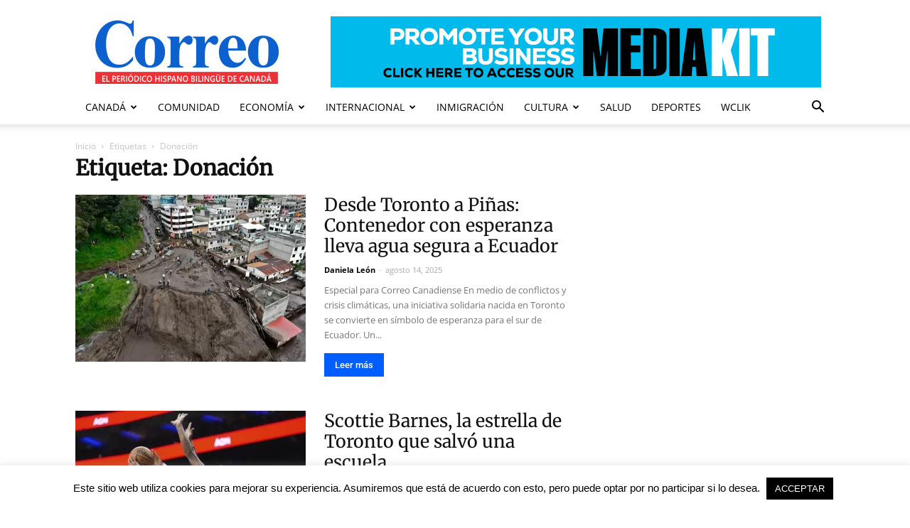

--- FILE ---
content_type: text/html; charset=UTF-8
request_url: https://www.correo.ca/tag/donacion/
body_size: 29712
content:
<!doctype html > 
<html dir="ltr" lang="es" xmlns:fb="https://www.facebook.com/2008/fbml" xmlns:addthis="https://www.addthis.com/help/api-spec" > 
<head>
<meta charset="UTF-8" />
<link rel="preload" href="https://www.correo.ca/wp-content/cache/fvm/min/1767496800-css30fd35b1dd69c4283ee80104d62a04fb2fab2a788b67bbbb82e224d2fd9c9.css" as="style" media="all" /> 
<link rel="preload" href="https://www.correo.ca/wp-content/cache/fvm/min/1767496800-cssd3332d28605576dc6a2f06ffc0e7e9f795b7975799818f85453461acf235e.css" as="style" media="all" /> 
<link rel="preload" href="https://www.correo.ca/wp-content/cache/fvm/min/1767496800-cssf4d9d272e1fd252120441ea77ab2965da371373eb63980ab8c591af5c67ae.css" as="style" media="all" /> 
<link rel="preload" href="https://www.correo.ca/wp-content/cache/fvm/min/1767496800-cssc6863fe77aed0a4512be27bc8ff9726c36c5b64ba5c03a4421942685ab17c.css" as="style" media="all" /> 
<link rel="preload" href="https://www.correo.ca/wp-content/cache/fvm/min/1767496800-cssa07b0b5ac3148d56f60415f274a5e8cd6cf6bdd240fa09854d4d0f94c3c42.css" as="style" media="all" /> 
<link rel="preload" href="https://www.correo.ca/wp-content/cache/fvm/min/1767496800-css4c497f81f7ee300c1643363d2e84c942af096c21a4a1911ddaaf78da13c40.css" as="style" media="all" /> 
<link rel="preload" href="https://www.correo.ca/wp-content/cache/fvm/min/1767496800-cssf28ba190a1fa609209ebb38ed91fc336c5d1613c478ede36a9e27513830bb.css" as="style" media="all" /> 
<link rel="preload" href="https://www.correo.ca/wp-content/cache/fvm/min/1767496800-css5f90ac425fae438c492576301eef05568879945ee295a725f9179cfe2cd25.css" as="style" media="all" /> 
<link rel="preload" href="https://www.correo.ca/wp-content/cache/fvm/min/1767496800-css75f18105178720807c335aae06cb9f653d8ffae79853d4537ddad54e6cf5b.css" as="style" media="all" /> 
<link rel="preload" href="https://www.correo.ca/wp-content/cache/fvm/min/1767496800-cssba8833a01e727f16748420b4ad525f3f6c10300a1428bead896b45d0f7355.css" as="style" media="all" /> 
<link rel="preload" href="https://www.correo.ca/wp-content/cache/fvm/min/1767496800-css3dce3d775de3a38e930b222d947b52b190c6dd54e879f5548ce0e06c930fb.css" as="style" media="all" /> 
<link rel="preload" href="https://www.correo.ca/wp-content/cache/fvm/min/1767496800-css207b9200d9baed964cedaaadc5d5520acf42554e900cfbf909aa7cf294cb8.css" as="style" media="all" /> 
<link rel="preload" href="https://www.correo.ca/wp-content/cache/fvm/min/1767496800-css19d50964e7d8fa98acd92caf4dfdb895818b5426928ef5de8b9714b5ef57d.css" as="style" media="all" /> 
<link rel="preload" href="https://www.correo.ca/wp-content/cache/fvm/min/1767496800-css5633a367284005a2af369580d48b9a2d4f60a5795ed36c04c32600d54ccab.css" as="style" media="all" /> 
<link rel="preload" href="https://www.correo.ca/wp-content/cache/fvm/min/1767496800-css00cffe5e40df0c411a552e7a4650349a41b33d1af6719ca255bea2875cb71.css" as="style" media="all" /> 
<link rel="preload" href="https://www.correo.ca/wp-content/cache/fvm/min/1767496800-cssa447a47aa28d2535d76fb069312d51fcae8064e2484920f4a49328d96324f.css" as="style" media="all" /> 
<link rel="preload" href="https://www.correo.ca/wp-content/cache/fvm/min/1767496800-cssd6d898ec27e4f589f5b5dcf5930b0fb88192ec900ae49bea8330334bb154e.css" as="style" media="all" /> 
<link rel="preload" href="https://www.correo.ca/wp-content/cache/fvm/min/1767496800-css7dcd568ade5fb7c9f58643d5d84fc89dc3ad40849e884bdfcb41ea0dd61bc.css" as="style" media="all" /> 
<link rel="preload" href="https://www.correo.ca/wp-content/cache/fvm/min/1767496800-css9e96755e5b7a3f11adb0c018ccf8a698a03d56f53f9b9f21743f6dbf2200d.css" as="style" media="all" /> 
<link rel="preload" href="https://www.correo.ca/wp-content/cache/fvm/min/1767496800-css19e0ccf3ba68e14bf4df7a1bfe3de8a291c9e42f4a2f77d4f008940f5c946.css" as="style" media="all" /> 
<link rel="preload" href="https://www.correo.ca/wp-content/cache/fvm/min/1767496800-css8d2477053d9bec2362b749f2dbf67314c830915cf36f1532dbb91471b9d1e.css" as="style" media="all" /> 
<link rel="preload" href="https://www.correo.ca/wp-content/cache/fvm/min/1767496800-css175f86b27cb3ee8f91b4253f1913c056e121a3f13523043be3cc69e43cea7.css" as="style" media="all" /> 
<link rel="preload" href="https://www.correo.ca/wp-content/cache/fvm/min/1767496800-css59ade5e36af74ccd3b23d8d71de45ccdd61155f25c36bec7a7fff9f0c8585.css" as="style" media="all" /> 
<link rel="preload" href="https://www.correo.ca/wp-content/cache/fvm/min/1767496800-csscf045144212c3b9666dca4367405dc4a4e6e7a8865261f8c7ab7feb7d63f2.css" as="style" media="all" /> 
<link rel="preload" href="https://www.correo.ca/wp-content/cache/fvm/min/1767496800-cssa7d40f8489a3f7ac7fa85059ccc91b3b85b6c674361936a5df481f5add2e4.css" as="style" media="all" /> 
<link rel="preload" href="https://www.correo.ca/wp-content/cache/fvm/min/1767496800-css4d525b87f535aa9e689f01be8653401499bef4fb916392f28116ef30a73e4.css" as="style" media="all" /> 
<link rel="preload" href="https://www.correo.ca/wp-content/cache/fvm/min/1767496800-css188044bcea62e48129da9172bbc98901973d70db13d6e8545b7fc0bede595.css" as="style" media="all" /> 
<link rel="preload" href="https://www.correo.ca/wp-content/cache/fvm/min/1767496800-csse92e483e3bf1ae83620679db551284600837981ede98c22a434049b8f24ce.css" as="style" media="all" /> 
<link rel="preload" href="https://www.correo.ca/wp-content/cache/fvm/min/1767496800-css0e258248a75ca83cc8adc8a64743e9ebca1fc6932835863590d1d40ca0a0c.css" as="style" media="all" /> 
<link rel="preload" href="https://www.correo.ca/wp-content/cache/fvm/min/1767496800-css3264c5fcdbe66e374b6b86584ec3ba464d5d1f8405c9037d2fe6a3e4a3f73.css" as="style" media="all" /> 
<link rel="preload" href="https://www.correo.ca/wp-content/cache/fvm/min/1767496800-css3a38b0c867b94715d4cf14989266be6ecd19c06664a047a1dd582e7b15234.css" as="style" media="all" /> 
<link rel="preload" href="https://www.correo.ca/wp-content/cache/fvm/min/1767496800-css14139d8b38110b53b8377de9bfa210f0c07ec352a21f981edd61621f28505.css" as="style" media="all" /> 
<link rel="preload" href="https://www.correo.ca/wp-content/cache/fvm/min/1767496800-cssa19cf798cfeccd4d86837a6af0f85a26e501a75c5a47853b305db464adc0c.css" as="style" media="all" /> 
<link rel="preload" href="https://www.correo.ca/wp-content/cache/fvm/min/1767496800-css3ddf38a20aafbb4f751982096a146eb9652f0ba5a7e2252f332fdfbf9b863.css" as="style" media="all" /> 
<link rel="preload" href="https://www.correo.ca/wp-content/cache/fvm/min/1767496800-css94f3f184a9aea87b3a8239366fd6a74e2aaa23992ecfafd3cd81bc8b77f7b.css" as="style" media="all" /> 
<link rel="preload" href="https://www.correo.ca/wp-content/cache/fvm/min/1767496800-css6a06b4f7bb6f8775c282c43f2b6d677d9cf60ad228c98b0965f1b58adaffa.css" as="style" media="all" /> 
<link rel="preload" href="https://www.correo.ca/wp-content/cache/fvm/min/1767496800-css6375f2a55ffaf0e95c37f967f1fd7eb68525594befc90317a46855cadb018.css" as="style" media="all" />
<script data-cfasync="false">if(navigator.userAgent.match(/MSIE|Internet Explorer/i)||navigator.userAgent.match(/Trident\/7\..*?rv:11/i)){var href=document.location.href;if(!href.match(/[?&]iebrowser/)){if(href.indexOf("?")==-1){if(href.indexOf("#")==-1){document.location.href=href+"?iebrowser=1"}else{document.location.href=href.replace("#","?iebrowser=1#")}}else{if(href.indexOf("#")==-1){document.location.href=href+"&iebrowser=1"}else{document.location.href=href.replace("#","&iebrowser=1#")}}}}</script>
<script data-cfasync="false">class FVMLoader{constructor(e){this.triggerEvents=e,this.eventOptions={passive:!0},this.userEventListener=this.triggerListener.bind(this),this.delayedScripts={normal:[],async:[],defer:[]},this.allJQueries=[]}_addUserInteractionListener(e){this.triggerEvents.forEach(t=>window.addEventListener(t,e.userEventListener,e.eventOptions))}_removeUserInteractionListener(e){this.triggerEvents.forEach(t=>window.removeEventListener(t,e.userEventListener,e.eventOptions))}triggerListener(){this._removeUserInteractionListener(this),"loading"===document.readyState?document.addEventListener("DOMContentLoaded",this._loadEverythingNow.bind(this)):this._loadEverythingNow()}async _loadEverythingNow(){this._runAllDelayedCSS(),this._delayEventListeners(),this._delayJQueryReady(this),this._handleDocumentWrite(),this._registerAllDelayedScripts(),await this._loadScriptsFromList(this.delayedScripts.normal),await this._loadScriptsFromList(this.delayedScripts.defer),await this._loadScriptsFromList(this.delayedScripts.async),await this._triggerDOMContentLoaded(),await this._triggerWindowLoad(),window.dispatchEvent(new Event("wpr-allScriptsLoaded"))}_registerAllDelayedScripts(){document.querySelectorAll("script[type=fvmdelay]").forEach(e=>{e.hasAttribute("src")?e.hasAttribute("async")&&!1!==e.async?this.delayedScripts.async.push(e):e.hasAttribute("defer")&&!1!==e.defer||"module"===e.getAttribute("data-type")?this.delayedScripts.defer.push(e):this.delayedScripts.normal.push(e):this.delayedScripts.normal.push(e)})}_runAllDelayedCSS(){document.querySelectorAll("link[rel=fvmdelay]").forEach(e=>{e.setAttribute("rel","stylesheet")})}async _transformScript(e){return await this._requestAnimFrame(),new Promise(t=>{const n=document.createElement("script");let r;[...e.attributes].forEach(e=>{let t=e.nodeName;"type"!==t&&("data-type"===t&&(t="type",r=e.nodeValue),n.setAttribute(t,e.nodeValue))}),e.hasAttribute("src")?(n.addEventListener("load",t),n.addEventListener("error",t)):(n.text=e.text,t()),e.parentNode.replaceChild(n,e)})}async _loadScriptsFromList(e){const t=e.shift();return t?(await this._transformScript(t),this._loadScriptsFromList(e)):Promise.resolve()}_delayEventListeners(){let e={};function t(t,n){!function(t){function n(n){return e[t].eventsToRewrite.indexOf(n)>=0?"wpr-"+n:n}e[t]||(e[t]={originalFunctions:{add:t.addEventListener,remove:t.removeEventListener},eventsToRewrite:[]},t.addEventListener=function(){arguments[0]=n(arguments[0]),e[t].originalFunctions.add.apply(t,arguments)},t.removeEventListener=function(){arguments[0]=n(arguments[0]),e[t].originalFunctions.remove.apply(t,arguments)})}(t),e[t].eventsToRewrite.push(n)}function n(e,t){let n=e[t];Object.defineProperty(e,t,{get:()=>n||function(){},set(r){e["wpr"+t]=n=r}})}t(document,"DOMContentLoaded"),t(window,"DOMContentLoaded"),t(window,"load"),t(window,"pageshow"),t(document,"readystatechange"),n(document,"onreadystatechange"),n(window,"onload"),n(window,"onpageshow")}_delayJQueryReady(e){let t=window.jQuery;Object.defineProperty(window,"jQuery",{get:()=>t,set(n){if(n&&n.fn&&!e.allJQueries.includes(n)){n.fn.ready=n.fn.init.prototype.ready=function(t){e.domReadyFired?t.bind(document)(n):document.addEventListener("DOMContentLoaded2",()=>t.bind(document)(n))};const t=n.fn.on;n.fn.on=n.fn.init.prototype.on=function(){if(this[0]===window){function e(e){return e.split(" ").map(e=>"load"===e||0===e.indexOf("load.")?"wpr-jquery-load":e).join(" ")}"string"==typeof arguments[0]||arguments[0]instanceof String?arguments[0]=e(arguments[0]):"object"==typeof arguments[0]&&Object.keys(arguments[0]).forEach(t=>{delete Object.assign(arguments[0],{[e(t)]:arguments[0][t]})[t]})}return t.apply(this,arguments),this},e.allJQueries.push(n)}t=n}})}async _triggerDOMContentLoaded(){this.domReadyFired=!0,await this._requestAnimFrame(),document.dispatchEvent(new Event("DOMContentLoaded2")),await this._requestAnimFrame(),window.dispatchEvent(new Event("DOMContentLoaded2")),await this._requestAnimFrame(),document.dispatchEvent(new Event("wpr-readystatechange")),await this._requestAnimFrame(),document.wpronreadystatechange&&document.wpronreadystatechange()}async _triggerWindowLoad(){await this._requestAnimFrame(),window.dispatchEvent(new Event("wpr-load")),await this._requestAnimFrame(),window.wpronload&&window.wpronload(),await this._requestAnimFrame(),this.allJQueries.forEach(e=>e(window).trigger("wpr-jquery-load")),window.dispatchEvent(new Event("wpr-pageshow")),await this._requestAnimFrame(),window.wpronpageshow&&window.wpronpageshow()}_handleDocumentWrite(){const e=new Map;document.write=document.writeln=function(t){const n=document.currentScript,r=document.createRange(),i=n.parentElement;let a=e.get(n);void 0===a&&(a=n.nextSibling,e.set(n,a));const s=document.createDocumentFragment();r.setStart(s,0),s.appendChild(r.createContextualFragment(t)),i.insertBefore(s,a)}}async _requestAnimFrame(){return new Promise(e=>requestAnimationFrame(e))}static run(){const e=new FVMLoader(["keydown","mousemove","touchmove","touchstart","touchend","wheel"]);e._addUserInteractionListener(e)}}FVMLoader.run();</script>
<meta name="viewport" content="width=device-width, initial-scale=1.0"><title>Donación | Correo Canadiense</title>
<meta name="robots" content="max-image-preview:large" />
<link rel="canonical" href="https://www.correo.ca/tag/donacion/" />
<script type="application/ld+json" class="aioseo-schema">
{"@context":"https:\/\/schema.org","@graph":[{"@type":"BreadcrumbList","@id":"https:\/\/www.correo.ca\/tag\/donacion\/#breadcrumblist","itemListElement":[{"@type":"ListItem","@id":"https:\/\/www.correo.ca#listItem","position":1,"name":"Home","item":"https:\/\/www.correo.ca","nextItem":{"@type":"ListItem","@id":"https:\/\/www.correo.ca\/tag\/donacion\/#listItem","name":"Donaci\u00f3n"}},{"@type":"ListItem","@id":"https:\/\/www.correo.ca\/tag\/donacion\/#listItem","position":2,"name":"Donaci\u00f3n","previousItem":{"@type":"ListItem","@id":"https:\/\/www.correo.ca#listItem","name":"Home"}}]},{"@type":"CollectionPage","@id":"https:\/\/www.correo.ca\/tag\/donacion\/#collectionpage","url":"https:\/\/www.correo.ca\/tag\/donacion\/","name":"Donaci\u00f3n | Correo Canadiense","inLanguage":"es-ES","isPartOf":{"@id":"https:\/\/www.correo.ca\/#website"},"breadcrumb":{"@id":"https:\/\/www.correo.ca\/tag\/donacion\/#breadcrumblist"}},{"@type":"Organization","@id":"https:\/\/www.correo.ca\/#organization","name":"GRUPO CORREO CORP","description":"EL PERI\u00d3DICO HISPANO DE CANAD\u00c1","url":"https:\/\/www.correo.ca\/","logo":{"@type":"ImageObject","url":"https:\/\/www.correo.ca\/wp-content\/uploads\/2019\/08\/cropped-Icon-Drafts-_ICON-app-1.png","@id":"https:\/\/www.correo.ca\/tag\/donacion\/#organizationLogo","width":512,"height":512,"caption":"Correo Canadiense"},"image":{"@id":"https:\/\/www.correo.ca\/tag\/donacion\/#organizationLogo"},"sameAs":["https:\/\/www.facebook.com\/CorreoCanadiense","https:\/\/twitter.com\/correoca","https:\/\/www.instagram.com\/correocanadiense\/","https:\/\/youtube.com\/channel\/UCIFWtA4TIv52g-apqRRktsg"]},{"@type":"WebSite","@id":"https:\/\/www.correo.ca\/#website","url":"https:\/\/www.correo.ca\/","name":"Correo Canadiense","description":"EL PERI\u00d3DICO HISPANO DE CANAD\u00c1","inLanguage":"es-ES","publisher":{"@id":"https:\/\/www.correo.ca\/#organization"}}]}
</script>
<link rel="alternate" type="application/rss+xml" title="Correo Canadiense &raquo; Feed" href="https://www.correo.ca/feed/" />
<link rel="alternate" type="application/rss+xml" title="Correo Canadiense &raquo; Feed de los comentarios" href="https://www.correo.ca/comments/feed/" />
<link rel="alternate" type="application/rss+xml" title="Correo Canadiense &raquo; Etiqueta Donación del feed" href="https://www.correo.ca/tag/donacion/feed/" />
<meta property="og:type" content="article" />
<meta property="og:title" content="Correo Canadiense" />
<meta property="og:url" content="https://www.correo.ca" />
<meta property="og:description" content="EL PERIÓDICO HISPANO DE CANADÁ" />
<meta property="og:site_name" content="Correo Canadiense" />
<link rel="canonical" href="https://www.correo.ca/tag/donacion/" />
<script type="application/ld+json">{"@context":"https:\/\/schema.org","@graph":[{"@type":"Organization","@id":"https:\/\/www.correo.ca\/#schema-publishing-organization","url":"https:\/\/www.correo.ca","name":"Correo Canadiense"},{"@type":"WebSite","@id":"https:\/\/www.correo.ca\/#schema-website","url":"https:\/\/www.correo.ca","name":"Correo Canadiense","encoding":"UTF-8","potentialAction":{"@type":"SearchAction","target":"https:\/\/www.correo.ca\/search\/{search_term_string}\/","query-input":"required name=search_term_string"}},{"@type":"CollectionPage","@id":"https:\/\/www.correo.ca\/tag\/donacion\/#schema-webpage","isPartOf":{"@id":"https:\/\/www.correo.ca\/#schema-website"},"publisher":{"@id":"https:\/\/www.correo.ca\/#schema-publishing-organization"},"url":"https:\/\/www.correo.ca\/tag\/donacion\/","mainEntity":{"@type":"ItemList","itemListElement":[{"@type":"ListItem","position":"1","url":"https:\/\/www.correo.ca\/2025\/08\/desde-toronto-a-pinas-contenedor-con-esperanza-lleva-agua-segura-a-ecuador\/"},{"@type":"ListItem","position":"2","url":"https:\/\/www.correo.ca\/2025\/04\/scottie-barnes-la-estrella-de-toronto-que-salvo-una-escuela\/"},{"@type":"ListItem","position":"3","url":"https:\/\/www.correo.ca\/2024\/01\/canada-cuba-nuevo-gesto-solidario\/"},{"@type":"ListItem","position":"4","url":"https:\/\/www.correo.ca\/2023\/11\/apoyan-entidades-canadienses-proyecto-de-deportes-electronicos\/"},{"@type":"ListItem","position":"5","url":"https:\/\/www.correo.ca\/2022\/12\/fuerza-latina-regalo-200-sonrisas\/"},{"@type":"ListItem","position":"6","url":"https:\/\/www.correo.ca\/2022\/08\/celebrando-la-jubilacion-de-la-dra-maru-barrera\/"},{"@type":"ListItem","position":"7","url":"https:\/\/www.correo.ca\/2022\/07\/ministro-federal-de-medio-ambiente-asegura-que-no-se-puede-combatir-lo-que-no-se-puede-medir\/"},{"@type":"ListItem","position":"8","url":"https:\/\/www.correo.ca\/2022\/05\/un-proyecto-para-apoyar-a-las-mujeres\/"},{"@type":"ListItem","position":"9","url":"https:\/\/www.correo.ca\/2022\/05\/isoltec-realiza-donacion-a-la-biblioteca-nacional-de-cuba-jose-marti\/"},{"@type":"ListItem","position":"10","url":"https:\/\/www.correo.ca\/2022\/04\/carga-solidaria-de-canada-llegara-proximamente-a-hospitales-de-cuba\/"}]}},{"@type":"BreadcrumbList","@id":"https:\/\/www.correo.ca\/tag\/donacion?tag=donacion\/#breadcrumb","itemListElement":[{"@type":"ListItem","position":1,"name":"Home","item":"https:\/\/www.correo.ca"},{"@type":"ListItem","position":2,"name":"Archive for Donaci\u00f3n"}]}]}</script>
<script type="application/ld+json">
{
"@context": "http://schema.org",
"@type": "BreadcrumbList",
"itemListElement": [
{
"@type": "ListItem",
"position": 1,
"item": {
"@type": "WebSite",
"@id": "https://www.correo.ca/",
"name": "Inicio"
}
},
{
"@type": "ListItem",
"position": 2,
"item": {
"@type": "WebPage",
"@id": "https://www.correo.ca/tag/donacion/",
"name": "Donación"
}
}    
]
}
</script>
<style media="all">img:is([sizes="auto" i],[sizes^="auto," i]){contain-intrinsic-size:3000px 1500px}</style> 
<link rel="next" href="https://www.correo.ca/tag/donacion/page/2/" /> 
<link rel='stylesheet' id='wp-block-library-css' href='https://www.correo.ca/wp-content/cache/fvm/min/1767496800-css30fd35b1dd69c4283ee80104d62a04fb2fab2a788b67bbbb82e224d2fd9c9.css' type='text/css' media='all' /> 
<link rel='stylesheet' id='aioseo/css/src/vue/standalone/blocks/table-of-contents/global.scss-css' href='https://www.correo.ca/wp-content/cache/fvm/min/1767496800-cssd3332d28605576dc6a2f06ffc0e7e9f795b7975799818f85453461acf235e.css' type='text/css' media='all' /> 
<link rel='stylesheet' id='awgt-style-css' href='https://www.correo.ca/wp-content/cache/fvm/min/1767496800-cssf4d9d272e1fd252120441ea77ab2965da371373eb63980ab8c591af5c67ae.css' type='text/css' media='all' /> 
<link rel='stylesheet' id='awgt-style-alert-css' href='https://www.correo.ca/wp-content/cache/fvm/min/1767496800-cssc6863fe77aed0a4512be27bc8ff9726c36c5b64ba5c03a4421942685ab17c.css' type='text/css' media='all' /> 
<link rel='stylesheet' id='magnific-popup-css' href='https://www.correo.ca/wp-content/cache/fvm/min/1767496800-cssa07b0b5ac3148d56f60415f274a5e8cd6cf6bdd240fa09854d4d0f94c3c42.css' type='text/css' media='all' /> 
<link rel='stylesheet' id='slick-css' href='https://www.correo.ca/wp-content/cache/fvm/min/1767496800-css4c497f81f7ee300c1643363d2e84c942af096c21a4a1911ddaaf78da13c40.css' type='text/css' media='all' /> 
<link rel='stylesheet' id='owa-front-end-styles-css' href='https://www.correo.ca/wp-content/cache/fvm/min/1767496800-cssf28ba190a1fa609209ebb38ed91fc336c5d1613c478ede36a9e27513830bb.css' type='text/css' media='all' /> 
<link rel='stylesheet' id='mediaelement-css' href='https://www.correo.ca/wp-content/cache/fvm/min/1767496800-css5f90ac425fae438c492576301eef05568879945ee295a725f9179cfe2cd25.css' type='text/css' media='all' /> 
<link rel='stylesheet' id='wp-mediaelement-css' href='https://www.correo.ca/wp-content/cache/fvm/min/1767496800-css75f18105178720807c335aae06cb9f653d8ffae79853d4537ddad54e6cf5b.css' type='text/css' media='all' /> 
<style id='jetpack-sharing-buttons-style-inline-css' type='text/css' media="all">.jetpack-sharing-buttons__services-list{display:flex;flex-direction:row;flex-wrap:wrap;gap:0;list-style-type:none;margin:5px;padding:0}.jetpack-sharing-buttons__services-list.has-small-icon-size{font-size:12px}.jetpack-sharing-buttons__services-list.has-normal-icon-size{font-size:16px}.jetpack-sharing-buttons__services-list.has-large-icon-size{font-size:24px}.jetpack-sharing-buttons__services-list.has-huge-icon-size{font-size:36px}@media print{.jetpack-sharing-buttons__services-list{display:none!important}}.editor-styles-wrapper .wp-block-jetpack-sharing-buttons{gap:0;padding-inline-start:0}ul.jetpack-sharing-buttons__services-list.has-background{padding:1.25em 2.375em}</style> 
<link rel='stylesheet' id='fontawesome-css' href='https://www.correo.ca/wp-content/cache/fvm/min/1767496800-cssba8833a01e727f16748420b4ad525f3f6c10300a1428bead896b45d0f7355.css' type='text/css' media='all' /> 
<link rel='stylesheet' id='wpness-grid-css' href='https://www.correo.ca/wp-content/cache/fvm/min/1767496800-css3dce3d775de3a38e930b222d947b52b190c6dd54e879f5548ce0e06c930fb.css' type='text/css' media='all' /> 
<link rel='stylesheet' id='animate-css' href='https://www.correo.ca/wp-content/cache/fvm/min/1767496800-css207b9200d9baed964cedaaadc5d5520acf42554e900cfbf909aa7cf294cb8.css' type='text/css' media='all' /> 
<link rel='stylesheet' id='wp-components-css' href='https://www.correo.ca/wp-content/cache/fvm/min/1767496800-css19d50964e7d8fa98acd92caf4dfdb895818b5426928ef5de8b9714b5ef57d.css' type='text/css' media='all' /> 
<link rel='stylesheet' id='wp-preferences-css' href='https://www.correo.ca/wp-content/cache/fvm/min/1767496800-css5633a367284005a2af369580d48b9a2d4f60a5795ed36c04c32600d54ccab.css' type='text/css' media='all' /> 
<link rel='stylesheet' id='wp-block-editor-css' href='https://www.correo.ca/wp-content/cache/fvm/min/1767496800-css00cffe5e40df0c411a552e7a4650349a41b33d1af6719ca255bea2875cb71.css' type='text/css' media='all' /> 
<link rel='stylesheet' id='wp-reusable-blocks-css' href='https://www.correo.ca/wp-content/cache/fvm/min/1767496800-cssa447a47aa28d2535d76fb069312d51fcae8064e2484920f4a49328d96324f.css' type='text/css' media='all' /> 
<link rel='stylesheet' id='wp-patterns-css' href='https://www.correo.ca/wp-content/cache/fvm/min/1767496800-cssd6d898ec27e4f589f5b5dcf5930b0fb88192ec900ae49bea8330334bb154e.css' type='text/css' media='all' /> 
<link rel='stylesheet' id='wp-editor-css' href='https://www.correo.ca/wp-content/cache/fvm/min/1767496800-css7dcd568ade5fb7c9f58643d5d84fc89dc3ad40849e884bdfcb41ea0dd61bc.css' type='text/css' media='all' /> 
<link rel='stylesheet' id='gutentor-css' href='https://www.correo.ca/wp-content/cache/fvm/min/1767496800-css9e96755e5b7a3f11adb0c018ccf8a698a03d56f53f9b9f21743f6dbf2200d.css' type='text/css' media='all' /> 
<style id='classic-theme-styles-inline-css' type='text/css' media="all">/*! This file is auto-generated */ .wp-block-button__link{color:#fff;background-color:#32373c;border-radius:9999px;box-shadow:none;text-decoration:none;padding:calc(.667em + 2px) calc(1.333em + 2px);font-size:1.125em}.wp-block-file__button{background:#32373c;color:#fff;text-decoration:none}</style> 
<style id='global-styles-inline-css' type='text/css' media="all">:root{--wp--preset--aspect-ratio--square:1;--wp--preset--aspect-ratio--4-3:4/3;--wp--preset--aspect-ratio--3-4:3/4;--wp--preset--aspect-ratio--3-2:3/2;--wp--preset--aspect-ratio--2-3:2/3;--wp--preset--aspect-ratio--16-9:16/9;--wp--preset--aspect-ratio--9-16:9/16;--wp--preset--color--black:#000000;--wp--preset--color--cyan-bluish-gray:#abb8c3;--wp--preset--color--white:#ffffff;--wp--preset--color--pale-pink:#f78da7;--wp--preset--color--vivid-red:#cf2e2e;--wp--preset--color--luminous-vivid-orange:#ff6900;--wp--preset--color--luminous-vivid-amber:#fcb900;--wp--preset--color--light-green-cyan:#7bdcb5;--wp--preset--color--vivid-green-cyan:#00d084;--wp--preset--color--pale-cyan-blue:#8ed1fc;--wp--preset--color--vivid-cyan-blue:#0693e3;--wp--preset--color--vivid-purple:#9b51e0;--wp--preset--gradient--vivid-cyan-blue-to-vivid-purple:linear-gradient(135deg,rgba(6,147,227,1) 0%,rgb(155,81,224) 100%);--wp--preset--gradient--light-green-cyan-to-vivid-green-cyan:linear-gradient(135deg,rgb(122,220,180) 0%,rgb(0,208,130) 100%);--wp--preset--gradient--luminous-vivid-amber-to-luminous-vivid-orange:linear-gradient(135deg,rgba(252,185,0,1) 0%,rgba(255,105,0,1) 100%);--wp--preset--gradient--luminous-vivid-orange-to-vivid-red:linear-gradient(135deg,rgba(255,105,0,1) 0%,rgb(207,46,46) 100%);--wp--preset--gradient--very-light-gray-to-cyan-bluish-gray:linear-gradient(135deg,rgb(238,238,238) 0%,rgb(169,184,195) 100%);--wp--preset--gradient--cool-to-warm-spectrum:linear-gradient(135deg,rgb(74,234,220) 0%,rgb(151,120,209) 20%,rgb(207,42,186) 40%,rgb(238,44,130) 60%,rgb(251,105,98) 80%,rgb(254,248,76) 100%);--wp--preset--gradient--blush-light-purple:linear-gradient(135deg,rgb(255,206,236) 0%,rgb(152,150,240) 100%);--wp--preset--gradient--blush-bordeaux:linear-gradient(135deg,rgb(254,205,165) 0%,rgb(254,45,45) 50%,rgb(107,0,62) 100%);--wp--preset--gradient--luminous-dusk:linear-gradient(135deg,rgb(255,203,112) 0%,rgb(199,81,192) 50%,rgb(65,88,208) 100%);--wp--preset--gradient--pale-ocean:linear-gradient(135deg,rgb(255,245,203) 0%,rgb(182,227,212) 50%,rgb(51,167,181) 100%);--wp--preset--gradient--electric-grass:linear-gradient(135deg,rgb(202,248,128) 0%,rgb(113,206,126) 100%);--wp--preset--gradient--midnight:linear-gradient(135deg,rgb(2,3,129) 0%,rgb(40,116,252) 100%);--wp--preset--font-size--small:13px;--wp--preset--font-size--medium:20px;--wp--preset--font-size--large:36px;--wp--preset--font-size--x-large:42px;--wp--preset--spacing--20:0.44rem;--wp--preset--spacing--30:0.67rem;--wp--preset--spacing--40:1rem;--wp--preset--spacing--50:1.5rem;--wp--preset--spacing--60:2.25rem;--wp--preset--spacing--70:3.38rem;--wp--preset--spacing--80:5.06rem;--wp--preset--shadow--natural:6px 6px 9px rgba(0, 0, 0, 0.2);--wp--preset--shadow--deep:12px 12px 50px rgba(0, 0, 0, 0.4);--wp--preset--shadow--sharp:6px 6px 0px rgba(0, 0, 0, 0.2);--wp--preset--shadow--outlined:6px 6px 0px -3px rgba(255, 255, 255, 1), 6px 6px rgba(0, 0, 0, 1);--wp--preset--shadow--crisp:6px 6px 0px rgba(0, 0, 0, 1)}:where(.is-layout-flex){gap:.5em}:where(.is-layout-grid){gap:.5em}body .is-layout-flex{display:flex}.is-layout-flex{flex-wrap:wrap;align-items:center}.is-layout-flex>:is(*,div){margin:0}body .is-layout-grid{display:grid}.is-layout-grid>:is(*,div){margin:0}:where(.wp-block-columns.is-layout-flex){gap:2em}:where(.wp-block-columns.is-layout-grid){gap:2em}:where(.wp-block-post-template.is-layout-flex){gap:1.25em}:where(.wp-block-post-template.is-layout-grid){gap:1.25em}.has-black-color{color:var(--wp--preset--color--black)!important}.has-cyan-bluish-gray-color{color:var(--wp--preset--color--cyan-bluish-gray)!important}.has-white-color{color:var(--wp--preset--color--white)!important}.has-pale-pink-color{color:var(--wp--preset--color--pale-pink)!important}.has-vivid-red-color{color:var(--wp--preset--color--vivid-red)!important}.has-luminous-vivid-orange-color{color:var(--wp--preset--color--luminous-vivid-orange)!important}.has-luminous-vivid-amber-color{color:var(--wp--preset--color--luminous-vivid-amber)!important}.has-light-green-cyan-color{color:var(--wp--preset--color--light-green-cyan)!important}.has-vivid-green-cyan-color{color:var(--wp--preset--color--vivid-green-cyan)!important}.has-pale-cyan-blue-color{color:var(--wp--preset--color--pale-cyan-blue)!important}.has-vivid-cyan-blue-color{color:var(--wp--preset--color--vivid-cyan-blue)!important}.has-vivid-purple-color{color:var(--wp--preset--color--vivid-purple)!important}.has-black-background-color{background-color:var(--wp--preset--color--black)!important}.has-cyan-bluish-gray-background-color{background-color:var(--wp--preset--color--cyan-bluish-gray)!important}.has-white-background-color{background-color:var(--wp--preset--color--white)!important}.has-pale-pink-background-color{background-color:var(--wp--preset--color--pale-pink)!important}.has-vivid-red-background-color{background-color:var(--wp--preset--color--vivid-red)!important}.has-luminous-vivid-orange-background-color{background-color:var(--wp--preset--color--luminous-vivid-orange)!important}.has-luminous-vivid-amber-background-color{background-color:var(--wp--preset--color--luminous-vivid-amber)!important}.has-light-green-cyan-background-color{background-color:var(--wp--preset--color--light-green-cyan)!important}.has-vivid-green-cyan-background-color{background-color:var(--wp--preset--color--vivid-green-cyan)!important}.has-pale-cyan-blue-background-color{background-color:var(--wp--preset--color--pale-cyan-blue)!important}.has-vivid-cyan-blue-background-color{background-color:var(--wp--preset--color--vivid-cyan-blue)!important}.has-vivid-purple-background-color{background-color:var(--wp--preset--color--vivid-purple)!important}.has-black-border-color{border-color:var(--wp--preset--color--black)!important}.has-cyan-bluish-gray-border-color{border-color:var(--wp--preset--color--cyan-bluish-gray)!important}.has-white-border-color{border-color:var(--wp--preset--color--white)!important}.has-pale-pink-border-color{border-color:var(--wp--preset--color--pale-pink)!important}.has-vivid-red-border-color{border-color:var(--wp--preset--color--vivid-red)!important}.has-luminous-vivid-orange-border-color{border-color:var(--wp--preset--color--luminous-vivid-orange)!important}.has-luminous-vivid-amber-border-color{border-color:var(--wp--preset--color--luminous-vivid-amber)!important}.has-light-green-cyan-border-color{border-color:var(--wp--preset--color--light-green-cyan)!important}.has-vivid-green-cyan-border-color{border-color:var(--wp--preset--color--vivid-green-cyan)!important}.has-pale-cyan-blue-border-color{border-color:var(--wp--preset--color--pale-cyan-blue)!important}.has-vivid-cyan-blue-border-color{border-color:var(--wp--preset--color--vivid-cyan-blue)!important}.has-vivid-purple-border-color{border-color:var(--wp--preset--color--vivid-purple)!important}.has-vivid-cyan-blue-to-vivid-purple-gradient-background{background:var(--wp--preset--gradient--vivid-cyan-blue-to-vivid-purple)!important}.has-light-green-cyan-to-vivid-green-cyan-gradient-background{background:var(--wp--preset--gradient--light-green-cyan-to-vivid-green-cyan)!important}.has-luminous-vivid-amber-to-luminous-vivid-orange-gradient-background{background:var(--wp--preset--gradient--luminous-vivid-amber-to-luminous-vivid-orange)!important}.has-luminous-vivid-orange-to-vivid-red-gradient-background{background:var(--wp--preset--gradient--luminous-vivid-orange-to-vivid-red)!important}.has-very-light-gray-to-cyan-bluish-gray-gradient-background{background:var(--wp--preset--gradient--very-light-gray-to-cyan-bluish-gray)!important}.has-cool-to-warm-spectrum-gradient-background{background:var(--wp--preset--gradient--cool-to-warm-spectrum)!important}.has-blush-light-purple-gradient-background{background:var(--wp--preset--gradient--blush-light-purple)!important}.has-blush-bordeaux-gradient-background{background:var(--wp--preset--gradient--blush-bordeaux)!important}.has-luminous-dusk-gradient-background{background:var(--wp--preset--gradient--luminous-dusk)!important}.has-pale-ocean-gradient-background{background:var(--wp--preset--gradient--pale-ocean)!important}.has-electric-grass-gradient-background{background:var(--wp--preset--gradient--electric-grass)!important}.has-midnight-gradient-background{background:var(--wp--preset--gradient--midnight)!important}.has-small-font-size{font-size:var(--wp--preset--font-size--small)!important}.has-medium-font-size{font-size:var(--wp--preset--font-size--medium)!important}.has-large-font-size{font-size:var(--wp--preset--font-size--large)!important}.has-x-large-font-size{font-size:var(--wp--preset--font-size--x-large)!important}:where(.wp-block-post-template.is-layout-flex){gap:1.25em}:where(.wp-block-post-template.is-layout-grid){gap:1.25em}:where(.wp-block-columns.is-layout-flex){gap:2em}:where(.wp-block-columns.is-layout-grid){gap:2em}:root :where(.wp-block-pullquote){font-size:1.5em;line-height:1.6}</style> 
<link rel='stylesheet' id='cookie-law-info-css' href='https://www.correo.ca/wp-content/cache/fvm/min/1767496800-css19e0ccf3ba68e14bf4df7a1bfe3de8a291c9e42f4a2f77d4f008940f5c946.css' type='text/css' media='all' /> 
<link rel='stylesheet' id='cookie-law-info-gdpr-css' href='https://www.correo.ca/wp-content/cache/fvm/min/1767496800-css8d2477053d9bec2362b749f2dbf67314c830915cf36f1532dbb91471b9d1e.css' type='text/css' media='all' /> 
<link rel='stylesheet' id='rs-plugin-settings-css' href='https://www.correo.ca/wp-content/cache/fvm/min/1767496800-css175f86b27cb3ee8f91b4253f1913c056e121a3f13523043be3cc69e43cea7.css' type='text/css' media='all' /> 
<style id='rs-plugin-settings-inline-css' type='text/css' media="all">#rs-demo-id {}</style> 
<link rel='stylesheet' id='super-rss-reader-css' href='https://www.correo.ca/wp-content/cache/fvm/min/1767496800-css59ade5e36af74ccd3b23d8d71de45ccdd61155f25c36bec7a7fff9f0c8585.css' type='text/css' media='all' /> 
<style id='wpxpo-global-style-inline-css' type='text/css' media="all">:root{--preset-color1:#037fff --preset-color2: #026fe0 --preset-color3: #071323 --preset-color4: #132133 --preset-color5: #34495e --preset-color6: #787676 --preset-color7: #f0f2f3 --preset-color8: #f8f9fa --preset-color9: #ffffff}</style> 
<style id='ultp-preset-colors-style-inline-css' type='text/css' media="all">:root{--postx_preset_Base_1_color:#f4f4ff;--postx_preset_Base_2_color:#dddff8;--postx_preset_Base_3_color:#B4B4D6;--postx_preset_Primary_color:#3323f0;--postx_preset_Secondary_color:#4a5fff;--postx_preset_Tertiary_color:#FFFFFF;--postx_preset_Contrast_3_color:#545472;--postx_preset_Contrast_2_color:#262657;--postx_preset_Contrast_1_color:#10102e;--postx_preset_Over_Primary_color:#ffffff}</style> 
<style id='ultp-preset-gradient-style-inline-css' type='text/css' media="all">:root{--postx_preset_Primary_to_Secondary_to_Right_gradient:linear-gradient(90deg, var(--postx_preset_Primary_color) 0%, var(--postx_preset_Secondary_color) 100%);--postx_preset_Primary_to_Secondary_to_Bottom_gradient:linear-gradient(180deg, var(--postx_preset_Primary_color) 0%, var(--postx_preset_Secondary_color) 100%);--postx_preset_Secondary_to_Primary_to_Right_gradient:linear-gradient(90deg, var(--postx_preset_Secondary_color) 0%, var(--postx_preset_Primary_color) 100%);--postx_preset_Secondary_to_Primary_to_Bottom_gradient:linear-gradient(180deg, var(--postx_preset_Secondary_color) 0%, var(--postx_preset_Primary_color) 100%);--postx_preset_Cold_Evening_gradient:linear-gradient(0deg, rgb(12, 52, 131) 0%, rgb(162, 182, 223) 100%, rgb(107, 140, 206) 100%, rgb(162, 182, 223) 100%);--postx_preset_Purple_Division_gradient:linear-gradient(0deg, rgb(112, 40, 228) 0%, rgb(229, 178, 202) 100%);--postx_preset_Over_Sun_gradient:linear-gradient(60deg, rgb(171, 236, 214) 0%, rgb(251, 237, 150) 100%);--postx_preset_Morning_Salad_gradient:linear-gradient(-255deg, rgb(183, 248, 219) 0%, rgb(80, 167, 194) 100%);--postx_preset_Fabled_Sunset_gradient:linear-gradient(-270deg, rgb(35, 21, 87) 0%, rgb(68, 16, 122) 29%, rgb(255, 19, 97) 67%, rgb(255, 248, 0) 100%)}</style> 
<style id='ultp-preset-typo-style-inline-css' type='text/css' media="all">/* Import rule from: https://fonts.googleapis.com/css?family=Roboto:100,100i,300,300i,400,400i,500,500i,700,700i,900,900i */ @font-face{font-display:swap;font-family:'Roboto';font-style:italic;font-weight:100;font-stretch:normal;src:url(https://fonts.gstatic.com/l/font?kit=KFOKCnqEu92Fr1Mu53ZEC9_Vu3r1gIhOszmOClHrs6ljXfMMLoHRuAj-lQ&skey=c608c610063635f9&v=v50) format('woff')}@font-face{font-display:swap;font-family:'Roboto';font-style:italic;font-weight:300;font-stretch:normal;src:url(https://fonts.gstatic.com/l/font?kit=KFOKCnqEu92Fr1Mu53ZEC9_Vu3r1gIhOszmOClHrs6ljXfMMLt_QuAj-lQ&skey=c608c610063635f9&v=v50) format('woff')}@font-face{font-display:swap;font-family:'Roboto';font-style:italic;font-weight:400;font-stretch:normal;src:url(https://fonts.gstatic.com/l/font?kit=KFOKCnqEu92Fr1Mu53ZEC9_Vu3r1gIhOszmOClHrs6ljXfMMLoHQuAj-lQ&skey=c608c610063635f9&v=v50) format('woff')}@font-face{font-display:swap;font-family:'Roboto';font-style:italic;font-weight:500;font-stretch:normal;src:url(https://fonts.gstatic.com/l/font?kit=KFOKCnqEu92Fr1Mu53ZEC9_Vu3r1gIhOszmOClHrs6ljXfMMLrPQuAj-lQ&skey=c608c610063635f9&v=v50) format('woff')}@font-face{font-display:swap;font-family:'Roboto';font-style:italic;font-weight:700;font-stretch:normal;src:url(https://fonts.gstatic.com/l/font?kit=KFOKCnqEu92Fr1Mu53ZEC9_Vu3r1gIhOszmOClHrs6ljXfMMLmbXuAj-lQ&skey=c608c610063635f9&v=v50) format('woff')}@font-face{font-display:swap;font-family:'Roboto';font-style:italic;font-weight:900;font-stretch:normal;src:url(https://fonts.gstatic.com/l/font?kit=KFOKCnqEu92Fr1Mu53ZEC9_Vu3r1gIhOszmOClHrs6ljXfMMLijXuAj-lQ&skey=c608c610063635f9&v=v50) format('woff')}@font-face{font-display:swap;font-family:'Roboto';font-style:normal;font-weight:100;font-stretch:normal;src:url(https://fonts.gstatic.com/l/font?kit=KFOMCnqEu92Fr1ME7kSn66aGLdTylUAMQXC89YmC2DPNWubEbFmUiAw&skey=a0a0114a1dcab3ac&v=v50) format('woff')}@font-face{font-display:swap;font-family:'Roboto';font-style:normal;font-weight:300;font-stretch:normal;src:url(https://fonts.gstatic.com/l/font?kit=KFOMCnqEu92Fr1ME7kSn66aGLdTylUAMQXC89YmC2DPNWuaabVmUiAw&skey=a0a0114a1dcab3ac&v=v50) format('woff')}@font-face{font-display:swap;font-family:'Roboto';font-style:normal;font-weight:400;font-stretch:normal;src:url(https://fonts.gstatic.com/l/font?kit=KFOMCnqEu92Fr1ME7kSn66aGLdTylUAMQXC89YmC2DPNWubEbVmUiAw&skey=a0a0114a1dcab3ac&v=v50) format('woff')}@font-face{font-display:swap;font-family:'Roboto';font-style:normal;font-weight:500;font-stretch:normal;src:url(https://fonts.gstatic.com/l/font?kit=KFOMCnqEu92Fr1ME7kSn66aGLdTylUAMQXC89YmC2DPNWub2bVmUiAw&skey=a0a0114a1dcab3ac&v=v50) format('woff')}@font-face{font-display:swap;font-family:'Roboto';font-style:normal;font-weight:700;font-stretch:normal;src:url(https://fonts.gstatic.com/l/font?kit=KFOMCnqEu92Fr1ME7kSn66aGLdTylUAMQXC89YmC2DPNWuYjalmUiAw&skey=a0a0114a1dcab3ac&v=v50) format('woff')}@font-face{font-display:swap;font-family:'Roboto';font-style:normal;font-weight:900;font-stretch:normal;src:url(https://fonts.gstatic.com/l/font?kit=KFOMCnqEu92Fr1ME7kSn66aGLdTylUAMQXC89YmC2DPNWuZtalmUiAw&skey=a0a0114a1dcab3ac&v=v50) format('woff')}:root{--postx_preset_Heading_typo_font_family:Roboto;--postx_preset_Heading_typo_font_family_type:sans-serif;--postx_preset_Heading_typo_font_weight:600;--postx_preset_Heading_typo_text_transform:capitalize;--postx_preset_Body_and_Others_typo_font_family:Roboto;--postx_preset_Body_and_Others_typo_font_family_type:sans-serif;--postx_preset_Body_and_Others_typo_font_weight:400;--postx_preset_Body_and_Others_typo_text_transform:lowercase;--postx_preset_body_typo_font_size_lg:16px;--postx_preset_paragraph_1_typo_font_size_lg:12px;--postx_preset_paragraph_2_typo_font_size_lg:12px;--postx_preset_paragraph_3_typo_font_size_lg:12px;--postx_preset_heading_h1_typo_font_size_lg:42px;--postx_preset_heading_h2_typo_font_size_lg:36px;--postx_preset_heading_h3_typo_font_size_lg:30px;--postx_preset_heading_h4_typo_font_size_lg:24px;--postx_preset_heading_h5_typo_font_size_lg:20px;--postx_preset_heading_h6_typo_font_size_lg:16px}</style> 
<link rel='stylesheet' id='xs-front-style-css' href='https://www.correo.ca/wp-content/cache/fvm/min/1767496800-csscf045144212c3b9666dca4367405dc4a4e6e7a8865261f8c7ab7feb7d63f2.css' type='text/css' media='all' /> 
<link rel='stylesheet' id='xs_login_font_login_css-css' href='https://www.correo.ca/wp-content/cache/fvm/min/1767496800-cssa7d40f8489a3f7ac7fa85059ccc91b3b85b6c674361936a5df481f5add2e4.css' type='text/css' media='all' /> 
<link rel='stylesheet' id='iksm-public-style-css' href='https://www.correo.ca/wp-content/cache/fvm/min/1767496800-css4d525b87f535aa9e689f01be8653401499bef4fb916392f28116ef30a73e4.css' type='text/css' media='all' /> 
<link rel='stylesheet' id='megamenu-css' href='https://www.correo.ca/wp-content/cache/fvm/min/1767496800-css188044bcea62e48129da9172bbc98901973d70db13d6e8545b7fc0bede595.css' type='text/css' media='all' /> 
<link rel='stylesheet' id='dashicons-css' href='https://www.correo.ca/wp-content/cache/fvm/min/1767496800-csse92e483e3bf1ae83620679db551284600837981ede98c22a434049b8f24ce.css' type='text/css' media='all' /> 
<link rel='stylesheet' id='google-fonts-style-css' href='https://www.correo.ca/wp-content/cache/fvm/min/1767496800-css0e258248a75ca83cc8adc8a64743e9ebca1fc6932835863590d1d40ca0a0c.css' type='text/css' media='all' /> 
<link rel='stylesheet' id='slb_core-css' href='https://www.correo.ca/wp-content/cache/fvm/min/1767496800-css3264c5fcdbe66e374b6b86584ec3ba464d5d1f8405c9037d2fe6a3e4a3f73.css' type='text/css' media='all' /> 
<link rel='stylesheet' id='aurora-heatmap-css' href='https://www.correo.ca/wp-content/cache/fvm/min/1767496800-css3a38b0c867b94715d4cf14989266be6ecd19c06664a047a1dd582e7b15234.css' type='text/css' media='all' /> 
<link rel='stylesheet' id='addthis_all_pages-css' href='https://www.correo.ca/wp-content/cache/fvm/min/1767496800-css14139d8b38110b53b8377de9bfa210f0c07ec352a21f981edd61621f28505.css' type='text/css' media='all' /> 
<link rel='stylesheet' id='font-awesome-css' href='https://www.correo.ca/wp-content/cache/fvm/min/1767496800-cssa19cf798cfeccd4d86837a6af0f85a26e501a75c5a47853b305db464adc0c.css' type='text/css' media='all' /> 
<link rel='stylesheet' id='popupaoc-public-style-css' href='https://www.correo.ca/wp-content/cache/fvm/min/1767496800-css3ddf38a20aafbb4f751982096a146eb9652f0ba5a7e2252f332fdfbf9b863.css' type='text/css' media='all' /> 
<link rel='stylesheet' id='td-theme-css' href='https://www.correo.ca/wp-content/cache/fvm/min/1767496800-css94f3f184a9aea87b3a8239366fd6a74e2aaa23992ecfafd3cd81bc8b77f7b.css' type='text/css' media='all' /> 
<script src="https://www.correo.ca/wp-includes/js/jquery/jquery.min.js?ver=3.7.1" id="jquery-core-js"></script>
<script src="https://www.correo.ca/wp-includes/js/jquery/jquery-migrate.min.js?ver=3.4.1" id="jquery-migrate-js"></script>
<script id="cookie-law-info-js-extra">
/* <![CDATA[ */
var Cli_Data = {"nn_cookie_ids":[],"cookielist":[],"non_necessary_cookies":[],"ccpaEnabled":"","ccpaRegionBased":"","ccpaBarEnabled":"","strictlyEnabled":["necessary","obligatoire"],"ccpaType":"gdpr","js_blocking":"","custom_integration":"","triggerDomRefresh":"","secure_cookies":""};
var cli_cookiebar_settings = {"animate_speed_hide":"500","animate_speed_show":"500","background":"#FFF","border":"#b1a6a6c2","border_on":"","button_1_button_colour":"#000","button_1_button_hover":"#000000","button_1_link_colour":"#fff","button_1_as_button":"1","button_1_new_win":"","button_2_button_colour":"#333","button_2_button_hover":"#292929","button_2_link_colour":"#444","button_2_as_button":"","button_2_hidebar":"","button_3_button_colour":"#000","button_3_button_hover":"#000000","button_3_link_colour":"#fff","button_3_as_button":"1","button_3_new_win":"","button_4_button_colour":"#000","button_4_button_hover":"#000000","button_4_link_colour":"#62a329","button_4_as_button":"","button_7_button_colour":"#61a229","button_7_button_hover":"#4e8221","button_7_link_colour":"#fff","button_7_as_button":"1","button_7_new_win":"","font_family":"inherit","header_fix":"","notify_animate_hide":"1","notify_animate_show":"","notify_div_id":"#cookie-law-info-bar","notify_position_horizontal":"right","notify_position_vertical":"bottom","scroll_close":"","scroll_close_reload":"","accept_close_reload":"","reject_close_reload":"","showagain_tab":"1","showagain_background":"#fff","showagain_border":"#000","showagain_div_id":"#cookie-law-info-again","showagain_x_position":"100px","text":"#000","show_once_yn":"","show_once":"10000","logging_on":"","as_popup":"","popup_overlay":"1","bar_heading_text":"","cookie_bar_as":"banner","popup_showagain_position":"bottom-right","widget_position":"left"};
var log_object = {"ajax_url":"https:\/\/www.correo.ca\/wp-admin\/admin-ajax.php"};
/* ]]> */
</script>
<script src="https://www.correo.ca/wp-content/plugins/cookie-law-info/legacy/public/js/cookie-law-info-public.js?ver=3.3.9.1-b-modified-1767496766" id="cookie-law-info-js"></script>
<script src="https://www.correo.ca/wp-content/plugins/flowpaper-lite-pdf-flipbook/assets/lity/lity.min.js?ver=-b-modified-1732251127" id="lity-js-js"></script>
<script id="3d-flip-book-client-locale-loader-js-extra">
/* <![CDATA[ */
var FB3D_CLIENT_LOCALE = {"ajaxurl":"https:\/\/www.correo.ca\/wp-admin\/admin-ajax.php","dictionary":{"Table of contents":"Table of contents","Close":"Close","Bookmarks":"Bookmarks","Thumbnails":"Thumbnails","Search":"Search","Share":"Share","Facebook":"Facebook","Twitter":"Twitter","Email":"Email","Play":"Play","Previous page":"Previous page","Next page":"Next page","Zoom in":"Zoom in","Zoom out":"Zoom out","Fit view":"Fit view","Auto play":"Auto play","Full screen":"Full screen","More":"More","Smart pan":"Smart pan","Single page":"Single page","Sounds":"Sounds","Stats":"Stats","Print":"Print","Download":"Download","Goto first page":"Goto first page","Goto last page":"Goto last page"},"images":"https:\/\/www.correo.ca\/wp-content\/plugins\/interactive-3d-flipbook-powered-physics-engine\/assets\/images\/","jsData":{"urls":[],"posts":{"ids_mis":[],"ids":[]},"pages":[],"firstPages":[],"bookCtrlProps":[],"bookTemplates":[]},"key":"3d-flip-book","pdfJS":{"pdfJsLib":"https:\/\/www.correo.ca\/wp-content\/plugins\/interactive-3d-flipbook-powered-physics-engine\/assets\/js\/pdf.min.js?ver=4.3.136","pdfJsWorker":"https:\/\/www.correo.ca\/wp-content\/plugins\/interactive-3d-flipbook-powered-physics-engine\/assets\/js\/pdf.worker.js?ver=4.3.136","stablePdfJsLib":"https:\/\/www.correo.ca\/wp-content\/plugins\/interactive-3d-flipbook-powered-physics-engine\/assets\/js\/stable\/pdf.min.js?ver=2.5.207","stablePdfJsWorker":"https:\/\/www.correo.ca\/wp-content\/plugins\/interactive-3d-flipbook-powered-physics-engine\/assets\/js\/stable\/pdf.worker.js?ver=2.5.207","pdfJsCMapUrl":"https:\/\/www.correo.ca\/wp-content\/plugins\/interactive-3d-flipbook-powered-physics-engine\/assets\/cmaps\/"},"cacheurl":"https:\/\/www.correo.ca\/wp-content\/uploads\/3d-flip-book\/cache\/","pluginsurl":"https:\/\/www.correo.ca\/wp-content\/plugins\/","pluginurl":"https:\/\/www.correo.ca\/wp-content\/plugins\/interactive-3d-flipbook-powered-physics-engine\/","thumbnailSize":{"width":"120","height":"120"},"version":"1.16.17"};
/* ]]> */
</script>
<script src="https://www.correo.ca/wp-content/plugins/interactive-3d-flipbook-powered-physics-engine/assets/js/client-locale-loader.js?ver=1.16.17-b-modified-1760162897" id="3d-flip-book-client-locale-loader-js" async="async" data-wp-strategy="async"></script>
<script src="https://www.correo.ca/wp-content/plugins/revslider/public/assets/js/jquery.themepunch.tools.min.js?ver=5.4.6.4-b-modified-1563722105" id="tp-tools-js"></script>
<script src="https://www.correo.ca/wp-content/plugins/revslider/public/assets/js/jquery.themepunch.revolution.min.js?ver=5.4.6.4-b-modified-1563722105" id="revmin-js"></script>
<script src="https://www.correo.ca/wp-content/plugins/super-rss-reader/public/js/jquery.easy-ticker.min.js?ver=5.4-b-modified-1767496784" id="jquery-easy-ticker-js"></script>
<script src="https://www.correo.ca/wp-content/plugins/super-rss-reader/public/js/script.min.js?ver=5.4-b-modified-1767496784" id="super-rss-reader-js"></script>
<script id="xs_front_main_js-js-extra">
/* <![CDATA[ */
var rest_config = {"rest_url":"https:\/\/www.correo.ca\/wp-json\/","nonce":"c752970b8b","insta_enabled":"1"};
/* ]]> */
</script>
<script src="https://www.correo.ca/wp-content/plugins/wp-social/assets/js/front-main.js?ver=3.1.5-b-modified-1767496791" id="xs_front_main_js-js"></script>
<script src="https://www.correo.ca/wp-content/plugins/iks-menu/assets/js/public.js?ver=1.12.6-b-modified-1757026533" id="iksm-public-script-js"></script>
<script src="https://www.correo.ca/wp-content/plugins/iks-menu/assets/js/menu.js?ver=1.12.6-b-modified-1757026533" id="iksm-menu-script-js"></script>
<script id="xs_social_custom-js-extra">
/* <![CDATA[ */
var rest_api_conf = {"siteurl":"https:\/\/www.correo.ca","nonce":"c752970b8b","root":"https:\/\/www.correo.ca\/wp-json\/"};
var wsluFrontObj = {"resturl":"https:\/\/www.correo.ca\/wp-json\/","rest_nonce":"c752970b8b"};
/* ]]> */
</script>
<script src="https://www.correo.ca/wp-content/plugins/wp-social/assets/js/social-front.js?ver=3.1.5-b-modified-1767496791" id="xs_social_custom-js"></script>
<script id="aurora-heatmap-js-extra">
/* <![CDATA[ */
var aurora_heatmap = {"_mode":"reporter","ajax_url":"https:\/\/www.correo.ca\/wp-admin\/admin-ajax.php","action":"aurora_heatmap","reports":"click_pc,click_mobile","debug":"0","ajax_delay_time":"3000","ajax_interval":"10","ajax_bulk":null};
/* ]]> */
</script>
<script src="https://www.correo.ca/wp-content/plugins/aurora-heatmap/js/aurora-heatmap.min.js?ver=1.7.1-b-modified-1745656856" id="aurora-heatmap-js"></script>
<style media="all">#wpdevart_lb_overlay{background-color:#000}#wpdevart_lb_overlay.wpdevart_opacity{opacity:0.75!important}#wpdevart_lb_main_desc{-webkit-transition:opacity 0.3s ease;-moz-transition:opacity 0.3s ease;-o-transition:opacity 0.3s ease;transition:opacity 0.3s ease}#wpdevart_lb_information_content{-webkit-transition:opacity 0.3s ease;-moz-transition:opacity 0.3s ease;-o-transition:opacity 0.3s ease;transition:opacity 0.3s ease}#wpdevart_lb_information_content{width:100%;padding-top:0;padding-bottom:0}#wpdevart_info_counter_of_imgs{display:inline-block;padding-left:15px;padding-right:4px;font-size:20px;color:#000}#wpdevart_info_caption{display:inline-block;padding-left:15px;padding-right:5px;font-size:20px;color:#000}#wpdevart_info_title{display:inline-block;padding-left:5px;padding-right:5px;font-size:15px;color:#000}@-webkit-keyframes rotate{to{-webkit-transform:rotate(360deg)}from{-webkit-transform:rotate(0deg)}}@keyframes rotate{to{transform:rotate(360deg)}from{transform:rotate(0deg)}}#wpdevart_lb_loading_img,#wpdevart_lb_loading_img_first{-webkit-animation:rotate 2s linear infinite;animation:rotate 2s linear infinite}</style> 
<style type="text/css" media="all">div.socialicons{float:left;display:block;margin-right:10px;line-height:1;padding-bottom:10px}div.socialiconsv{line-height:1}div.socialiconsv p{line-height:1;display:none}div.socialicons p{margin-bottom:0px!important;margin-top:0px!important;padding-bottom:0px!important;padding-top:0px!important}div.social4iv{background:none repeat scroll 0 0 #FFF;border:1px solid #aaa;border-radius:3px 3px 3px 3px;box-shadow:3px 3px 3px #DDD;padding:3px;position:fixed;text-align:center;top:55px;width:76px;display:none}div.socialiconsv{padding-bottom:5px}</style> 
<script src="https://platform.twitter.com/widgets.js"></script>
<script async defer crossorigin="anonymous" src="//connect.facebook.net/en_US/sdk.js#xfbml=1&version=v4.0"></script>
<script src="https://apis.google.com/js/plusone.js"></script>
<script src="https://platform.linkedin.com/in.js"></script>
<style media="all">.molongui-disabled-link{border-bottom:none!important;text-decoration:none!important;color:inherit!important;cursor:inherit!important}.molongui-disabled-link:hover,.molongui-disabled-link:hover span{border-bottom:none!important;text-decoration:none!important;color:inherit!important;cursor:inherit!important}</style> 
<style media="all">.molongui-content-wrap{--molongui-post-template__content-wrap--column-gap:3em;--molongui-post-template__content-wrap--padding:3em}.molongui-content-area{--molongui-post-template__content-area--max-width:800px}.molongui-post-wrap{--molongui-post-template__post-wrap--row-gap:2em;--molongui-post-template__post-wrap--padding:0em}</style> 
<style media="all">header .td-module-meta-info{margin-bottom:34px}.molongui-meta-contributor{position:absolute;margin-top:20px;float:left;color:#444}</style> 
<link rel='next' href='https://www.correo.ca/tag/donacion/page/2/' /> 
<style type="text/css" media="all">.blue-message{background:none repeat scroll 0 0 #39f;color:#fff;text-shadow:none;font-size:14px;line-height:24px;padding:10px}.green-message{background:none repeat scroll 0 0 #8cc14c;color:#fff;text-shadow:none;font-size:14px;line-height:24px;padding:10px}.orange-message{background:none repeat scroll 0 0 #faa732;color:#fff;text-shadow:none;font-size:14px;line-height:24px;padding:10px}.red-message{background:none repeat scroll 0 0 #da4d31;color:#fff;text-shadow:none;font-size:14px;line-height:24px;padding:10px}.grey-message{background:none repeat scroll 0 0 #53555c;color:#fff;text-shadow:none;font-size:14px;line-height:24px;padding:10px}.left-block{background:none repeat scroll 0 0,radial-gradient(ellipse at center center,#ffffff 0%,#f2f2f2 100%) repeat scroll 0 0 rgba(0,0,0,0);color:#8b8e97;padding:10px;margin:10px;float:left}.right-block{background:none repeat scroll 0 0,radial-gradient(ellipse at center center,#ffffff 0%,#f2f2f2 100%) repeat scroll 0 0 rgba(0,0,0,0);color:#8b8e97;padding:10px;margin:10px;float:right}.blockquotes{background:none;border-left:5px solid #f1f1f1;color:#8B8E97;font-size:14px;font-style:italic;line-height:22px;padding-left:15px;padding:10px;width:60%;float:left}</style> 
<script>
var tdBlocksArray = []; //here we store all the items for the current page
//td_block class - each ajax block uses a object of this class for requests
function tdBlock() {
this.id = '';
this.block_type = 1; //block type id (1-234 etc)
this.atts = '';
this.td_column_number = '';
this.td_current_page = 1; //
this.post_count = 0; //from wp
this.found_posts = 0; //from wp
this.max_num_pages = 0; //from wp
this.td_filter_value = ''; //current live filter value
this.is_ajax_running = false;
this.td_user_action = ''; // load more or infinite loader (used by the animation)
this.header_color = '';
this.ajax_pagination_infinite_stop = ''; //show load more at page x
}
// td_js_generator - mini detector
(function(){
var htmlTag = document.getElementsByTagName("html")[0];
if ( navigator.userAgent.indexOf("MSIE 10.0") > -1 ) {
htmlTag.className += ' ie10';
}
if ( !!navigator.userAgent.match(/Trident.*rv\:11\./) ) {
htmlTag.className += ' ie11';
}
if ( navigator.userAgent.indexOf("Edge") > -1 ) {
htmlTag.className += ' ieEdge';
}
if ( /(iPad|iPhone|iPod)/g.test(navigator.userAgent) ) {
htmlTag.className += ' td-md-is-ios';
}
var user_agent = navigator.userAgent.toLowerCase();
if ( user_agent.indexOf("android") > -1 ) {
htmlTag.className += ' td-md-is-android';
}
if ( -1 !== navigator.userAgent.indexOf('Mac OS X')  ) {
htmlTag.className += ' td-md-is-os-x';
}
if ( /chrom(e|ium)/.test(navigator.userAgent.toLowerCase()) ) {
htmlTag.className += ' td-md-is-chrome';
}
if ( -1 !== navigator.userAgent.indexOf('Firefox') ) {
htmlTag.className += ' td-md-is-firefox';
}
if ( -1 !== navigator.userAgent.indexOf('Safari') && -1 === navigator.userAgent.indexOf('Chrome') ) {
htmlTag.className += ' td-md-is-safari';
}
if( -1 !== navigator.userAgent.indexOf('IEMobile') ){
htmlTag.className += ' td-md-is-iemobile';
}
})();
var tdLocalCache = {};
( function () {
"use strict";
tdLocalCache = {
data: {},
remove: function (resource_id) {
delete tdLocalCache.data[resource_id];
},
exist: function (resource_id) {
return tdLocalCache.data.hasOwnProperty(resource_id) && tdLocalCache.data[resource_id] !== null;
},
get: function (resource_id) {
return tdLocalCache.data[resource_id];
},
set: function (resource_id, cachedData) {
tdLocalCache.remove(resource_id);
tdLocalCache.data[resource_id] = cachedData;
}
};
})();
var td_viewport_interval_list=[{"limitBottom":767,"sidebarWidth":228},{"limitBottom":1018,"sidebarWidth":300},{"limitBottom":1140,"sidebarWidth":324}];
var td_animation_stack_effect="type0";
var tds_animation_stack=true;
var td_animation_stack_specific_selectors=".entry-thumb, img";
var td_animation_stack_general_selectors=".td-animation-stack img, .td-animation-stack .entry-thumb, .post img";
var tds_general_modal_image="yes";
var td_ajax_url="https:\/\/www.correo.ca\/wp-admin\/admin-ajax.php?td_theme_name=Newspaper&v=9.2.2";
var td_get_template_directory_uri="https:\/\/www.correo.ca\/wp-content\/themes\/Newspaper";
var tds_snap_menu="snap";
var tds_logo_on_sticky="show_header_logo";
var tds_header_style="";
var td_please_wait="Por favor espera...";
var td_email_user_pass_incorrect="Usuario o contrase\u00f1a incorrecta!";
var td_email_user_incorrect="Correo electr\u00f3nico o nombre de usuario incorrecto!";
var td_email_incorrect="Email incorrecto!";
var tds_more_articles_on_post_enable="";
var tds_more_articles_on_post_time_to_wait="";
var tds_more_articles_on_post_pages_distance_from_top=0;
var tds_theme_color_site_wide="#005dff";
var tds_smart_sidebar="";
var tdThemeName="Newspaper";
var td_magnific_popup_translation_tPrev="Anterior (tecla de flecha izquierda)";
var td_magnific_popup_translation_tNext="Siguiente (tecla de flecha derecha)";
var td_magnific_popup_translation_tCounter="%curr% de %total%";
var td_magnific_popup_translation_ajax_tError="El contenido de %url% no pudo cargarse.";
var td_magnific_popup_translation_image_tError="La imagen #%curr% no pudo cargarse.";
var tdsDateFormat="l, F j, Y";
var tdDateNamesI18n={"month_names":["enero","febrero","marzo","abril","mayo","junio","julio","agosto","septiembre","octubre","noviembre","diciembre"],"month_names_short":["Ene","Feb","Mar","Abr","May","Jun","Jul","Ago","Sep","Oct","Nov","Dic"],"day_names":["domingo","lunes","martes","mi\u00e9rcoles","jueves","viernes","s\u00e1bado"],"day_names_short":["Dom","Lun","Mar","Mi\u00e9","Jue","Vie","S\u00e1b"]};
var td_ad_background_click_link="";
var td_ad_background_click_target="";
</script>
<style media="all">.td-header-wrap .black-menu .sf-menu>.current-menu-item>a,.td-header-wrap .black-menu .sf-menu>.current-menu-ancestor>a,.td-header-wrap .black-menu .sf-menu>.current-category-ancestor>a,.td-header-wrap .black-menu .sf-menu>li>a:hover,.td-header-wrap .black-menu .sf-menu>.sfHover>a,.td-header-style-12 .td-header-menu-wrap-full,.sf-menu>.current-menu-item>a:after,.sf-menu>.current-menu-ancestor>a:after,.sf-menu>.current-category-ancestor>a:after,.sf-menu>li:hover>a:after,.sf-menu>.sfHover>a:after,.td-header-style-12 .td-affix,.header-search-wrap .td-drop-down-search:after,.header-search-wrap .td-drop-down-search .btn:hover,input[type=submit]:hover,.td-read-more a,.td-post-category:hover,.td-grid-style-1.td-hover-1 .td-big-grid-post:hover .td-post-category,.td-grid-style-5.td-hover-1 .td-big-grid-post:hover .td-post-category,.td_top_authors .td-active .td-author-post-count,.td_top_authors .td-active .td-author-comments-count,.td_top_authors .td_mod_wrap:hover .td-author-post-count,.td_top_authors .td_mod_wrap:hover .td-author-comments-count,.td-404-sub-sub-title a:hover,.td-search-form-widget .wpb_button:hover,.td-rating-bar-wrap div,.td_category_template_3 .td-current-sub-category,.dropcap,.td_wrapper_video_playlist .td_video_controls_playlist_wrapper,.wpb_default,.wpb_default:hover,.td-left-smart-list:hover,.td-right-smart-list:hover,.woocommerce-checkout .woocommerce input.button:hover,.woocommerce-page .woocommerce a.button:hover,.woocommerce-account div.woocommerce .button:hover,#bbpress-forums button:hover,.bbp_widget_login .button:hover,.td-footer-wrapper .td-post-category,.td-footer-wrapper .widget_product_search input[type="submit"]:hover,.woocommerce .product a.button:hover,.woocommerce .product #respond input#submit:hover,.woocommerce .checkout input#place_order:hover,.woocommerce .woocommerce.widget .button:hover,.single-product .product .summary .cart .button:hover,.woocommerce-cart .woocommerce table.cart .button:hover,.woocommerce-cart .woocommerce .shipping-calculator-form .button:hover,.td-next-prev-wrap a:hover,.td-load-more-wrap a:hover,.td-post-small-box a:hover,.page-nav .current,.page-nav:first-child>div,.td_category_template_8 .td-category-header .td-category a.td-current-sub-category,.td_category_template_4 .td-category-siblings .td-category a:hover,#bbpress-forums .bbp-pagination .current,#bbpress-forums #bbp-single-user-details #bbp-user-navigation li.current a,.td-theme-slider:hover .slide-meta-cat a,a.vc_btn-black:hover,.td-trending-now-wrapper:hover .td-trending-now-title,.td-scroll-up,.td-smart-list-button:hover,.td-weather-information:before,.td-weather-week:before,.td_block_exchange .td-exchange-header:before,.td_block_big_grid_9.td-grid-style-1 .td-post-category,.td_block_big_grid_9.td-grid-style-5 .td-post-category,.td-grid-style-6.td-hover-1 .td-module-thumb:after,.td-pulldown-syle-2 .td-subcat-dropdown ul:after,.td_block_template_9 .td-block-title:after,.td_block_template_15 .td-block-title:before,div.wpforms-container .wpforms-form div.wpforms-submit-container button[type=submit]{background-color:#005dff}.td_block_template_4 .td-related-title .td-cur-simple-item:before{border-color:#005dff transparent transparent transparent!important}.woocommerce .woocommerce-message .button:hover,.woocommerce .woocommerce-error .button:hover,.woocommerce .woocommerce-info .button:hover{background-color:#005dff!important}.td_block_template_4 .td-related-title .td-cur-simple-item,.td_block_template_3 .td-related-title .td-cur-simple-item,.td_block_template_9 .td-related-title:after{background-color:#005dff}.woocommerce .product .onsale,.woocommerce.widget .ui-slider .ui-slider-handle{background:none #005dff}.woocommerce.widget.widget_layered_nav_filters ul li a{background:none repeat scroll 0 0 #005dff!important}a,cite a:hover,.td_mega_menu_sub_cats .cur-sub-cat,.td-mega-span h3 a:hover,.td_mod_mega_menu:hover .entry-title a,.header-search-wrap .result-msg a:hover,.td-header-top-menu .td-drop-down-search .td_module_wrap:hover .entry-title a,.td-header-top-menu .td-icon-search:hover,.td-header-wrap .result-msg a:hover,.top-header-menu li a:hover,.top-header-menu .current-menu-item>a,.top-header-menu .current-menu-ancestor>a,.top-header-menu .current-category-ancestor>a,.td-social-icon-wrap>a:hover,.td-header-sp-top-widget .td-social-icon-wrap a:hover,.td-page-content blockquote p,.td-post-content blockquote p,.mce-content-body blockquote p,.comment-content blockquote p,.wpb_text_column blockquote p,.td_block_text_with_title blockquote p,.td_module_wrap:hover .entry-title a,.td-subcat-filter .td-subcat-list a:hover,.td-subcat-filter .td-subcat-dropdown a:hover,.td_quote_on_blocks,.dropcap2,.dropcap3,.td_top_authors .td-active .td-authors-name a,.td_top_authors .td_mod_wrap:hover .td-authors-name a,.td-post-next-prev-content a:hover,.author-box-wrap .td-author-social a:hover,.td-author-name a:hover,.td-author-url a:hover,.td_mod_related_posts:hover h3>a,.td-post-template-11 .td-related-title .td-related-left:hover,.td-post-template-11 .td-related-title .td-related-right:hover,.td-post-template-11 .td-related-title .td-cur-simple-item,.td-post-template-11 .td_block_related_posts .td-next-prev-wrap a:hover,.comment-reply-link:hover,.logged-in-as a:hover,#cancel-comment-reply-link:hover,.td-search-query,.td-category-header .td-pulldown-category-filter-link:hover,.td-category-siblings .td-subcat-dropdown a:hover,.td-category-siblings .td-subcat-dropdown a.td-current-sub-category,.widget a:hover,.td_wp_recentcomments a:hover,.archive .widget_archive .current,.archive .widget_archive .current a,.widget_calendar tfoot a:hover,.woocommerce a.added_to_cart:hover,.woocommerce-account .woocommerce-MyAccount-navigation a:hover,#bbpress-forums li.bbp-header .bbp-reply-content span a:hover,#bbpress-forums .bbp-forum-freshness a:hover,#bbpress-forums .bbp-topic-freshness a:hover,#bbpress-forums .bbp-forums-list li a:hover,#bbpress-forums .bbp-forum-title:hover,#bbpress-forums .bbp-topic-permalink:hover,#bbpress-forums .bbp-topic-started-by a:hover,#bbpress-forums .bbp-topic-started-in a:hover,#bbpress-forums .bbp-body .super-sticky li.bbp-topic-title .bbp-topic-permalink,#bbpress-forums .bbp-body .sticky li.bbp-topic-title .bbp-topic-permalink,.widget_display_replies .bbp-author-name,.widget_display_topics .bbp-author-name,.footer-text-wrap .footer-email-wrap a,.td-subfooter-menu li a:hover,.footer-social-wrap a:hover,a.vc_btn-black:hover,.td-smart-list-dropdown-wrap .td-smart-list-button:hover,.td_module_17 .td-read-more a:hover,.td_module_18 .td-read-more a:hover,.td_module_19 .td-post-author-name a:hover,.td-instagram-user a,.td-pulldown-syle-2 .td-subcat-dropdown:hover .td-subcat-more span,.td-pulldown-syle-2 .td-subcat-dropdown:hover .td-subcat-more i,.td-pulldown-syle-3 .td-subcat-dropdown:hover .td-subcat-more span,.td-pulldown-syle-3 .td-subcat-dropdown:hover .td-subcat-more i,.td-block-title-wrap .td-wrapper-pulldown-filter .td-pulldown-filter-display-option:hover,.td-block-title-wrap .td-wrapper-pulldown-filter .td-pulldown-filter-display-option:hover i,.td-block-title-wrap .td-wrapper-pulldown-filter .td-pulldown-filter-link:hover,.td-block-title-wrap .td-wrapper-pulldown-filter .td-pulldown-filter-item .td-cur-simple-item,.td_block_template_2 .td-related-title .td-cur-simple-item,.td_block_template_5 .td-related-title .td-cur-simple-item,.td_block_template_6 .td-related-title .td-cur-simple-item,.td_block_template_7 .td-related-title .td-cur-simple-item,.td_block_template_8 .td-related-title .td-cur-simple-item,.td_block_template_9 .td-related-title .td-cur-simple-item,.td_block_template_10 .td-related-title .td-cur-simple-item,.td_block_template_11 .td-related-title .td-cur-simple-item,.td_block_template_12 .td-related-title .td-cur-simple-item,.td_block_template_13 .td-related-title .td-cur-simple-item,.td_block_template_14 .td-related-title .td-cur-simple-item,.td_block_template_15 .td-related-title .td-cur-simple-item,.td_block_template_16 .td-related-title .td-cur-simple-item,.td_block_template_17 .td-related-title .td-cur-simple-item,.td-theme-wrap .sf-menu ul .td-menu-item>a:hover,.td-theme-wrap .sf-menu ul .sfHover>a,.td-theme-wrap .sf-menu ul .current-menu-ancestor>a,.td-theme-wrap .sf-menu ul .current-category-ancestor>a,.td-theme-wrap .sf-menu ul .current-menu-item>a,.td_outlined_btn,.td_block_categories_tags .td-ct-item:hover{color:#005dff}a.vc_btn-black.vc_btn_square_outlined:hover,a.vc_btn-black.vc_btn_outlined:hover,.td-mega-menu-page .wpb_content_element ul li a:hover,.td-theme-wrap .td-aj-search-results .td_module_wrap:hover .entry-title a,.td-theme-wrap .header-search-wrap .result-msg a:hover{color:#005dff!important}.td-next-prev-wrap a:hover,.td-load-more-wrap a:hover,.td-post-small-box a:hover,.page-nav .current,.page-nav:first-child>div,.td_category_template_8 .td-category-header .td-category a.td-current-sub-category,.td_category_template_4 .td-category-siblings .td-category a:hover,#bbpress-forums .bbp-pagination .current,.post .td_quote_box,.page .td_quote_box,a.vc_btn-black:hover,.td_block_template_5 .td-block-title>*,.td_outlined_btn{border-color:#005dff}.td_wrapper_video_playlist .td_video_currently_playing:after{border-color:#005dff!important}.header-search-wrap .td-drop-down-search:before{border-color:transparent transparent #005dff transparent}.block-title>span,.block-title>a,.block-title>label,.widgettitle,.widgettitle:after,.td-trending-now-title,.td-trending-now-wrapper:hover .td-trending-now-title,.wpb_tabs li.ui-tabs-active a,.wpb_tabs li:hover a,.vc_tta-container .vc_tta-color-grey.vc_tta-tabs-position-top.vc_tta-style-classic .vc_tta-tabs-container .vc_tta-tab.vc_active>a,.vc_tta-container .vc_tta-color-grey.vc_tta-tabs-position-top.vc_tta-style-classic .vc_tta-tabs-container .vc_tta-tab:hover>a,.td_block_template_1 .td-related-title .td-cur-simple-item,.woocommerce .product .products h2:not(.woocommerce-loop-product__title),.td-subcat-filter .td-subcat-dropdown:hover .td-subcat-more,.td_3D_btn,.td_shadow_btn,.td_default_btn,.td_round_btn,.td_outlined_btn:hover{background-color:#005dff}.woocommerce div.product .woocommerce-tabs ul.tabs li.active{background-color:#005dff!important}.block-title,.td_block_template_1 .td-related-title,.wpb_tabs .wpb_tabs_nav,.vc_tta-container .vc_tta-color-grey.vc_tta-tabs-position-top.vc_tta-style-classic .vc_tta-tabs-container,.woocommerce div.product .woocommerce-tabs ul.tabs:before{border-color:#005dff}.td_block_wrap .td-subcat-item a.td-cur-simple-item{color:#005dff}.td-grid-style-4 .entry-title{background-color:rgba(0,93,255,.7)}.top-header-menu>li>a,.td-weather-top-widget .td-weather-now .td-big-degrees,.td-weather-top-widget .td-weather-header .td-weather-city,.td-header-sp-top-menu .td_data_time{font-family:"Helvetica Neue",Helvetica,Arial,sans-serif;font-size:13px;font-weight:500}ul.sf-menu>.td-menu-item>a,.td-theme-wrap .td-header-menu-social{font-size:14px;font-weight:500}.block-title>span,.block-title>a,.widgettitle,.td-trending-now-title,.wpb_tabs li a,.vc_tta-container .vc_tta-color-grey.vc_tta-tabs-position-top.vc_tta-style-classic .vc_tta-tabs-container .vc_tta-tab>a,.td-theme-wrap .td-related-title a,.woocommerce div.product .woocommerce-tabs ul.tabs li a,.woocommerce .product .products h2:not(.woocommerce-loop-product__title),.td-theme-wrap .td-block-title{font-weight:500}.td_module_wrap .td-module-title{font-family:Merriweather}.td_module_1 .td-module-title{font-family:Merriweather;font-weight:500}.td_module_2 .td-module-title{font-family:Merriweather;font-weight:500}.td_module_3 .td-module-title{font-family:Merriweather;font-weight:500}.td_module_4 .td-module-title{font-family:Merriweather;font-weight:500}.td_module_5 .td-module-title{font-family:Merriweather;font-weight:500}.td_module_6 .td-module-title{font-family:Merriweather;font-weight:500}.td_module_7 .td-module-title{font-family:Merriweather;font-weight:500}.td_module_8 .td-module-title{font-family:Merriweather;font-weight:500}.td_module_9 .td-module-title{font-family:Merriweather;font-weight:500}.td_module_10 .td-module-title{font-family:Merriweather;font-weight:500}.td_module_11 .td-module-title{font-family:Merriweather;font-weight:500}.td_module_12 .td-module-title{font-family:Merriweather;font-weight:500}.td_module_13 .td-module-title{font-family:Merriweather;font-weight:500}.td_module_14 .td-module-title{font-family:Merriweather;font-weight:500}.td_module_15 .entry-title{font-family:Merriweather;font-weight:500}.td_module_16 .td-module-title{font-family:Merriweather;font-weight:500}.td_module_17 .td-module-title{font-family:Merriweather;font-weight:500}.td_module_18 .td-module-title{font-family:Merriweather;font-weight:500}.td_module_19 .td-module-title{font-family:Merriweather;font-weight:500}.td_block_trending_now .entry-title,.td-theme-slider .td-module-title,.td-big-grid-post .entry-title{font-family:Merriweather}.td_module_mx1 .td-module-title{font-family:Merriweather;font-weight:500}.td_module_mx2 .td-module-title{font-family:Merriweather;font-weight:500}.td_module_mx3 .td-module-title{font-family:Merriweather;font-weight:500}.td_module_mx4 .td-module-title{font-family:Merriweather;font-weight:500}.td_module_mx5 .td-module-title{font-family:Merriweather;font-weight:500}.td_module_mx6 .td-module-title{font-family:Merriweather;font-weight:500}.td_module_mx7 .td-module-title{font-family:Merriweather;font-weight:500}.td_module_mx8 .td-module-title{font-family:Merriweather;font-weight:500}.td_module_mx9 .td-module-title{font-family:Merriweather;font-weight:500}.td_module_mx10 .td-module-title{font-family:Merriweather;font-weight:500}.td_module_mx11 .td-module-title{font-family:Merriweather;font-weight:500}.td_module_mx12 .td-module-title{font-family:Merriweather;font-weight:500}.td_module_mx13 .td-module-title{font-family:Merriweather;font-weight:500}.td_module_mx14 .td-module-title{font-family:Merriweather;font-weight:500}.td_module_mx15 .td-module-title{font-family:Merriweather;font-weight:500}.td_module_mx16 .td-module-title{font-family:Merriweather;font-weight:500}.td_module_mx17 .td-module-title{font-family:Merriweather;font-weight:500}.td_module_mx18 .td-module-title{font-family:Merriweather;font-weight:500}.td_module_mx19 .td-module-title{font-family:Merriweather;font-weight:500}.td_module_mx20 .td-module-title{font-family:Merriweather;font-weight:500}.td_module_mx21 .td-module-title{font-family:Merriweather;font-weight:500}.td_module_mx22 .td-module-title{font-family:Merriweather;font-weight:500}.td_module_mx23 .td-module-title{font-family:Merriweather;font-weight:500}.td_module_mx24 .td-module-title{font-family:Merriweather;font-weight:500}.td_module_mx25 .td-module-title{font-family:Merriweather;font-weight:500}.td_module_mx26 .td-module-title{font-family:Merriweather;font-weight:500}.td_block_trending_now .entry-title{font-family:Merriweather;font-weight:500}.td-theme-slider.iosSlider-col-1 .td-module-title{font-family:Merriweather;font-weight:500}.td-theme-slider.iosSlider-col-2 .td-module-title{font-family:Merriweather;font-weight:500}.td-theme-slider.iosSlider-col-3 .td-module-title{font-family:Merriweather;font-weight:500}.td-big-grid-post.td-big-thumb .td-big-grid-meta,.td-big-thumb .td-big-grid-meta .entry-title{font-family:Merriweather;font-weight:500}.td-big-grid-post.td-medium-thumb .td-big-grid-meta,.td-medium-thumb .td-big-grid-meta .entry-title{font-family:Merriweather;font-weight:500}.td-big-grid-post.td-small-thumb .td-big-grid-meta,.td-small-thumb .td-big-grid-meta .entry-title{font-family:Merriweather;font-weight:500}.td-big-grid-post.td-tiny-thumb .td-big-grid-meta,.td-tiny-thumb .td-big-grid-meta .entry-title{font-family:Merriweather;font-weight:500}.homepage-post .td-post-template-8 .td-post-header .entry-title{font-family:Merriweather;font-weight:500}.post .td-post-header .entry-title{font-family:Merriweather}.td-post-template-default .td-post-header .entry-title{font-family:Merriweather;font-size:46px;line-height:58px;font-weight:600}.td-post-template-1 .td-post-header .entry-title{font-family:Merriweather;font-weight:600}.td-post-template-2 .td-post-header .entry-title{font-family:Merriweather;font-weight:600}.td-post-template-3 .td-post-header .entry-title{font-family:Merriweather;font-size:50px;line-height:56px;font-weight:600}.td-post-template-4 .td-post-header .entry-title{font-family:Merriweather;font-weight:600}.td-post-content h1{font-family:"Merriweather Sans";font-weight:600}.td-post-content h2{font-family:Merriweather;font-weight:600}.td-post-content h3{font-family:Merriweather;font-weight:600}.td-post-content h4{font-family:Merriweather;font-weight:600}.post .td-category a{line-height:24px}.post header .td-post-author-name,.post header .td-post-author-name a{font-size:14px;line-height:18px}.post header .td-post-date .entry-date{font-size:14px;line-height:18px}.td-post-template-default .td-post-sub-title,.td-post-template-1 .td-post-sub-title,.td-post-template-4 .td-post-sub-title,.td-post-template-5 .td-post-sub-title,.td-post-template-9 .td-post-sub-title,.td-post-template-10 .td-post-sub-title,.td-post-template-11 .td-post-sub-title{font-family:Merriweather;font-weight:600}.td-post-template-2 .td-post-sub-title,.td-post-template-3 .td-post-sub-title,.td-post-template-6 .td-post-sub-title,.td-post-template-7 .td-post-sub-title,.td-post-template-8 .td-post-sub-title{font-family:Merriweather;font-weight:600}.td-page-title,.woocommerce-page .page-title,.td-category-title-holder .td-page-title{font-family:Merriweather;font-weight:600}.td-page-content h1,.wpb_text_column h1{font-family:Merriweather;font-weight:600}.td-page-content h2,.wpb_text_column h2{font-family:Merriweather;font-weight:600}.td-page-content h3,.wpb_text_column h3{font-family:Merriweather;font-weight:600}.td-page-content h4,.wpb_text_column h4{font-family:Merriweather;font-weight:600}</style> 
<link rel="icon" href="https://www.correo.ca/wp-content/uploads/2019/08/cropped-Icon-Drafts-_ICON-app-1-192x192.png" sizes="192x192" /> 
<script>function setREVStartSize(e){
try{ var i=jQuery(window).width(),t=9999,r=0,n=0,l=0,f=0,s=0,h=0;					
if(e.responsiveLevels&&(jQuery.each(e.responsiveLevels,function(e,f){f>i&&(t=r=f,l=e),i>f&&f>r&&(r=f,n=e)}),t>r&&(l=n)),f=e.gridheight[l]||e.gridheight[0]||e.gridheight,s=e.gridwidth[l]||e.gridwidth[0]||e.gridwidth,h=i/s,h=h>1?1:h,f=Math.round(h*f),"fullscreen"==e.sliderLayout){var u=(e.c.width(),jQuery(window).height());if(void 0!=e.fullScreenOffsetContainer){var c=e.fullScreenOffsetContainer.split(",");if (c) jQuery.each(c,function(e,i){u=jQuery(i).length>0?u-jQuery(i).outerHeight(!0):u}),e.fullScreenOffset.split("%").length>1&&void 0!=e.fullScreenOffset&&e.fullScreenOffset.length>0?u-=jQuery(window).height()*parseInt(e.fullScreenOffset,0)/100:void 0!=e.fullScreenOffset&&e.fullScreenOffset.length>0&&(u-=parseInt(e.fullScreenOffset,0))}f=u}else void 0!=e.minHeight&&f<e.minHeight&&(f=e.minHeight);e.c.closest(".rev_slider_wrapper").css({height:f})					
}catch(d){console.log("Failure at Presize of Slider:"+d)}
};</script>
<style type="text/css" id="wp-custom-css" media="all">.td-header-sp-logo img{margin-left:0!important}</style> 
<style type="text/css" media="all">/** Mega Menu CSS: fs **/</style> 
</head>
<body class="archive tag tag-donacion tag-276 gutentor-active postx-page non-logged-in global-block-template-1 wpbdp-with-button-styles td-animation-stack-type0 td-full-layout" itemscope="itemscope" itemtype="https://schema.org/WebPage"> <div class="td-scroll-up"><i class="td-icon-menu-up"></i></div> <div class="td-menu-background"></div> <div id="td-mobile-nav"> <div class="td-mobile-container"> <div class="td-menu-socials-wrap"> <div class="td-menu-socials"> <span class="td-social-icon-wrap"> <a target="_blank" href="https://www.facebook.com/CorreoCanadiense/" title="Facebook"> <i class="td-icon-font td-icon-facebook"></i> </a> </span> <span class="td-social-icon-wrap"> <a target="_blank" href="https://www.instagram.com/correocanadiense" title="Instagram"> <i class="td-icon-font td-icon-instagram"></i> </a> </span> <span class="td-social-icon-wrap"> <a target="_blank" href="https://twitter.com/correoca" title="Twitter"> <i class="td-icon-font td-icon-twitter"></i> </a> </span> <span class="td-social-icon-wrap"> <a target="_blank" href="https://www.youtube.com/channel/UCIFWtA4TIv52g-apqRRktsg" title="Youtube"> <i class="td-icon-font td-icon-youtube"></i> </a> </span> </div> <div class="td-mobile-close"> <a href="#"><i class="td-icon-close-mobile"></i></a> </div> </div> <div class="td-mobile-content"> <div class="menu-main-menu-container"><ul id="menu-main-menu" class="td-mobile-main-menu"><li id="menu-item-10639" class="menu-item menu-item-type-taxonomy menu-item-object-category menu-item-has-children menu-item-first menu-item-10639"><a href="https://www.correo.ca/noticias/canada/">CANADÁ<i class="td-icon-menu-right td-element-after"></i></a> <ul class="sub-menu"> <li id="menu-item-10479" class="menu-item menu-item-type-taxonomy menu-item-object-category menu-item-10479"><a href="https://www.correo.ca/noticias/">SOCIEDAD</a></li> <li id="menu-item-11407" class="menu-item menu-item-type-taxonomy menu-item-object-category menu-item-11407"><a href="https://www.correo.ca/noticias/elecciones/">ELECCIONES</a></li> </ul> </li> <li id="menu-item-10662" class="menu-item menu-item-type-taxonomy menu-item-object-category menu-item-10662"><a href="https://www.correo.ca/comunidad/">COMUNIDAD</a></li> <li id="menu-item-10647" class="menu-item menu-item-type-taxonomy menu-item-object-category menu-item-has-children menu-item-10647"><a href="https://www.correo.ca/economia/">ECONOMÍA<i class="td-icon-menu-right td-element-after"></i></a> <ul class="sub-menu"> <li id="menu-item-14105" class="menu-item menu-item-type-taxonomy menu-item-object-category menu-item-14105"><a href="https://www.correo.ca/economia/turismo/">TURISMO</a></li> </ul> </li> <li id="menu-item-10640" class="menu-item menu-item-type-taxonomy menu-item-object-category menu-item-has-children menu-item-10640"><a href="https://www.correo.ca/noticias/internacionales/">INTERNACIONAL<i class="td-icon-menu-right td-element-after"></i></a> <ul class="sub-menu"> <li id="menu-item-10496" class="menu-item menu-item-type-taxonomy menu-item-object-category menu-item-10496"><a href="https://www.correo.ca/noticias/latinoamerica/">LATINOAMÉRICA</a></li> </ul> </li> <li id="menu-item-10420" class="menu-item menu-item-type-taxonomy menu-item-object-category menu-item-10420"><a href="https://www.correo.ca/inmigracion/">INMIGRACIÓN</a></li> <li id="menu-item-10422" class="menu-item menu-item-type-taxonomy menu-item-object-category menu-item-has-children menu-item-10422"><a href="https://www.correo.ca/culturales/">CULTURA<i class="td-icon-menu-right td-element-after"></i></a> <ul class="sub-menu"> <li id="menu-item-19549" class="menu-item menu-item-type-taxonomy menu-item-object-category menu-item-19549"><a href="https://www.correo.ca/cuentos-en-red/">HUELLAS DE TINTA</a></li> </ul> </li> <li id="menu-item-10664" class="menu-item menu-item-type-taxonomy menu-item-object-category menu-item-10664"><a href="https://www.correo.ca/tecnologia/">SALUD</a></li> <li id="menu-item-11605" class="menu-item menu-item-type-taxonomy menu-item-object-category menu-item-11605"><a href="https://www.correo.ca/deportes/">DEPORTES</a></li> <li id="menu-item-16106" class="menu-item menu-item-type-custom menu-item-object-custom menu-item-16106"><a href="http://wclik.com">Wclik</a></li> </ul></div> </div> </div> </div> <div class="td-search-background"></div> <div class="td-search-wrap-mob"> <div class="td-drop-down-search" aria-labelledby="td-header-search-button"> <form method="get" class="td-search-form" action="https://www.correo.ca/"> <div class="td-search-close"> <a href="#"><i class="td-icon-close-mobile"></i></a> </div> <div role="search" class="td-search-input"> <span>Buscar</span> <input id="td-header-search-mob" type="text" value="" name="s" autocomplete="off" /> </div> </form> <div id="td-aj-search-mob"></div> </div> </div> <div id="td-outer-wrap" class="td-theme-wrap"> <div class="td-header-wrap td-header-style-1"> <div class="td-header-top-menu-full td-container-wrap"> <div class="td-container td-header-row td-header-top-menu"> </div> </div> <div class="td-banner-wrap-full td-logo-wrap-full td-container-wrap"> <div class="td-container td-header-row td-header-header"> <div class="td-header-sp-logo"> <a class="td-main-logo" href="https://www.correo.ca/"> <img class="td-retina-data" data-retina="https://www.correo.ca/wp-content/uploads/2019/08/logo-header-retina-544-x-180.png" src="https://www.correo.ca/wp-content/uploads/2019/08/logo-header-272-x-90.png" alt="Correo - El periódico hispano de Canadá"/> <span class="td-visual-hidden">Correo Canadiense</span> </a> </div> <div class="td-header-sp-recs"> <div class="td-header-rec-wrap"> <div class="td-a-rec td-a-rec-id-header td-rec-hide-on-tp td-rec-hide-on-p td_uid_1_696f29dab39f7_rand td_block_template_1"><a href="https://www.correo.ca/Mediakit/MEDIAKIT-2023.pdf" target="blank"><img src="https://www.correo.ca/Mediakit/Mediakit.jpg" alt="Mediakit" /></a> </div> </div> </div> </div> </div> <div class="td-header-menu-wrap-full td-container-wrap td_stretch_container"> <div class="td-header-menu-wrap td-header-gradient"> <div class="td-container td-header-row td-header-main-menu"> <div id="td-header-menu" role="navigation"> <div id="td-top-mobile-toggle"><a href="#"><i class="td-icon-font td-icon-mobile"></i></a></div> <div class="td-main-menu-logo td-logo-in-header"> <a class="td-mobile-logo td-sticky-header" href="https://www.correo.ca/"> <img class="td-retina-data" data-retina="https://www.correo.ca/wp-content/uploads/2019/08/logoheadermobilretina-280-x-96.png" src="https://www.correo.ca/wp-content/uploads/2019/08/logo-header-mobil-140x48.png" alt="Correo - El periódico hispano de Canadá"/> </a> <a class="td-header-logo td-sticky-header" href="https://www.correo.ca/"> <img class="td-retina-data" data-retina="https://www.correo.ca/wp-content/uploads/2019/08/logo-header-retina-544-x-180.png" src="https://www.correo.ca/wp-content/uploads/2019/08/logo-header-272-x-90.png" alt="Correo - El periódico hispano de Canadá"/> </a> </div> <div class="menu-main-menu-container"><ul id="menu-main-menu-1" class="sf-menu"><li class="menu-item menu-item-type-taxonomy menu-item-object-category menu-item-has-children menu-item-first td-menu-item td-normal-menu menu-item-10639"><a href="https://www.correo.ca/noticias/canada/">CANADÁ</a> <ul class="sub-menu"> <li class="menu-item menu-item-type-taxonomy menu-item-object-category td-menu-item td-normal-menu menu-item-10479"><a href="https://www.correo.ca/noticias/">SOCIEDAD</a></li> <li class="menu-item menu-item-type-taxonomy menu-item-object-category td-menu-item td-normal-menu menu-item-11407"><a href="https://www.correo.ca/noticias/elecciones/">ELECCIONES</a></li> </ul> </li> <li class="menu-item menu-item-type-taxonomy menu-item-object-category td-menu-item td-normal-menu menu-item-10662"><a href="https://www.correo.ca/comunidad/">COMUNIDAD</a></li> <li class="menu-item menu-item-type-taxonomy menu-item-object-category menu-item-has-children td-menu-item td-normal-menu menu-item-10647"><a href="https://www.correo.ca/economia/">ECONOMÍA</a> <ul class="sub-menu"> <li class="menu-item menu-item-type-taxonomy menu-item-object-category td-menu-item td-normal-menu menu-item-14105"><a href="https://www.correo.ca/economia/turismo/">TURISMO</a></li> </ul> </li> <li class="menu-item menu-item-type-taxonomy menu-item-object-category menu-item-has-children td-menu-item td-normal-menu menu-item-10640"><a href="https://www.correo.ca/noticias/internacionales/">INTERNACIONAL</a> <ul class="sub-menu"> <li class="menu-item menu-item-type-taxonomy menu-item-object-category td-menu-item td-normal-menu menu-item-10496"><a href="https://www.correo.ca/noticias/latinoamerica/">LATINOAMÉRICA</a></li> </ul> </li> <li class="menu-item menu-item-type-taxonomy menu-item-object-category td-menu-item td-normal-menu menu-item-10420"><a href="https://www.correo.ca/inmigracion/">INMIGRACIÓN</a></li> <li class="menu-item menu-item-type-taxonomy menu-item-object-category menu-item-has-children td-menu-item td-normal-menu menu-item-10422"><a href="https://www.correo.ca/culturales/">CULTURA</a> <ul class="sub-menu"> <li class="menu-item menu-item-type-taxonomy menu-item-object-category td-menu-item td-normal-menu menu-item-19549"><a href="https://www.correo.ca/cuentos-en-red/">HUELLAS DE TINTA</a></li> </ul> </li> <li class="menu-item menu-item-type-taxonomy menu-item-object-category td-menu-item td-normal-menu menu-item-10664"><a href="https://www.correo.ca/tecnologia/">SALUD</a></li> <li class="menu-item menu-item-type-taxonomy menu-item-object-category td-menu-item td-normal-menu menu-item-11605"><a href="https://www.correo.ca/deportes/">DEPORTES</a></li> <li class="menu-item menu-item-type-custom menu-item-object-custom td-menu-item td-normal-menu menu-item-16106"><a href="http://wclik.com">Wclik</a></li> </ul></div></div> <div class="header-search-wrap"> <div class="td-search-btns-wrap"> <a id="td-header-search-button" href="#" role="button" class="dropdown-toggle" data-toggle="dropdown"><i class="td-icon-search"></i></a> <a id="td-header-search-button-mob" href="#" role="button" class="dropdown-toggle" data-toggle="dropdown"><i class="td-icon-search"></i></a> </div> <div class="td-drop-down-search" aria-labelledby="td-header-search-button"> <form method="get" class="td-search-form" action="https://www.correo.ca/"> <div role="search" class="td-head-form-search-wrap"> <input id="td-header-search" type="text" value="" name="s" autocomplete="off" /><input class="wpb_button wpb_btn-inverse btn" type="submit" id="td-header-search-top" value="Buscar" /> </div> </form> <div id="td-aj-search"></div> </div> </div> </div> </div> </div> </div><div class="td-main-content-wrap td-container-wrap"> <div class="td-container"> <div class="td-crumb-container"> <div class="entry-crumbs"><span><a title="" class="entry-crumb" href="https://www.correo.ca/">Inicio</a></span> <i class="td-icon-right td-bread-sep td-bred-no-url-last"></i> <span class="td-bred-no-url-last">Etiquetas</span> <i class="td-icon-right td-bread-sep td-bred-no-url-last"></i> <span class="td-bred-no-url-last">Donación</span></div> </div> <div class="td-pb-row"> <div class="td-pb-span8 td-main-content"> <div class="td-ss-main-content"> <div class="td-page-header"> <h1 class="entry-title td-page-title"> <span>Etiqueta: Donación</span> </h1> </div> <div class="td_module_11 td_module_wrap td-animation-stack"> <div class="td-module-thumb"><a href="https://www.correo.ca/2025/08/desde-toronto-a-pinas-contenedor-con-esperanza-lleva-agua-segura-a-ecuador/" rel="bookmark" class="td-image-wrap" title="Desde Toronto a Piñas: Contenedor con esperanza lleva agua segura a Ecuador"><img class="entry-thumb" src="[data-uri]"alt="" title="Desde Toronto a Piñas: Contenedor con esperanza lleva agua segura a Ecuador" data-type="image_tag" data-img-url="https://www.correo.ca/wp-content/uploads/2025/08/deslave_en_ecuador_deja_22_muertos_y_46_heridos-1-324x235.webp" data-img-retina-url="https://www.correo.ca/wp-content/uploads/2025/08/deslave_en_ecuador_deja_22_muertos_y_46_heridos-1.webp" width="324" height="235" /></a></div> <div class="item-details"> <h3 class="entry-title td-module-title"><a href="https://www.correo.ca/2025/08/desde-toronto-a-pinas-contenedor-con-esperanza-lleva-agua-segura-a-ecuador/" rel="bookmark" title="Desde Toronto a Piñas: Contenedor con esperanza lleva agua segura a Ecuador">Desde Toronto a Piñas: Contenedor con esperanza lleva agua segura a Ecuador</a></h3> <div class="td-module-meta-info"> <span class="td-post-author-name"><a href="#molongui-disabled-link">Daniela León</a> <span>-</span> </span> <span class="td-post-date"><time class="entry-date updated td-module-date" datetime="2025-08-14T23:37:16+00:00" >agosto 14, 2025</time></span> </div> <div class="td-excerpt"> Especial para Correo Canadiense En medio de conflictos y crisis climáticas, una iniciativa solidaria nacida en Toronto se convierte en símbolo de esperanza para el sur de Ecuador. Un... </div> <div class="td-read-more"> <a href="https://www.correo.ca/2025/08/desde-toronto-a-pinas-contenedor-con-esperanza-lleva-agua-segura-a-ecuador/">Leer más</a> </div> </div> </div> <div class="td_module_11 td_module_wrap td-animation-stack"> <div class="td-module-thumb"><a href="https://www.correo.ca/2025/04/scottie-barnes-la-estrella-de-toronto-que-salvo-una-escuela/" rel="bookmark" class="td-image-wrap" title="Scottie Barnes, la estrella de Toronto que salvó una escuela"><img class="entry-thumb" src="[data-uri]"alt="" title="Scottie Barnes, la estrella de Toronto que salvó una escuela" data-type="image_tag" data-img-url="https://www.correo.ca/wp-content/uploads/2025/04/2381731cd572b3e9c234d21b4dafcf57a0502cbd99625d72beeea02551f48989-324x235.webp" data-img-retina-url="https://www.correo.ca/wp-content/uploads/2025/04/2381731cd572b3e9c234d21b4dafcf57a0502cbd99625d72beeea02551f48989-648x470.webp" width="324" height="235" /></a></div> <div class="item-details"> <h3 class="entry-title td-module-title"><a href="https://www.correo.ca/2025/04/scottie-barnes-la-estrella-de-toronto-que-salvo-una-escuela/" rel="bookmark" title="Scottie Barnes, la estrella de Toronto que salvó una escuela">Scottie Barnes, la estrella de Toronto que salvó una escuela</a></h3> <div class="td-module-meta-info"> <span class="td-post-author-name"><a href="#molongui-disabled-link">Oscar Paratore</a> <span>-</span> </span> <span class="td-post-date"><time class="entry-date updated td-module-date" datetime="2025-04-03T19:39:29+00:00" >abril 3, 2025</time></span> </div> <div class="td-excerpt"> Scottie Barnes, estrella de los Toronto Raptors, no solo se destaca por su talento en la NBA, sino también por su generosidad fuera de la cancha. Recientemente, donó $50,000 a Polkadots Playland... </div> <div class="td-read-more"> <a href="https://www.correo.ca/2025/04/scottie-barnes-la-estrella-de-toronto-que-salvo-una-escuela/">Leer más</a> </div> </div> </div> <div class="td_module_11 td_module_wrap td-animation-stack"> <div class="td-module-thumb"><a href="https://www.correo.ca/2024/01/canada-cuba-nuevo-gesto-solidario/" rel="bookmark" class="td-image-wrap" title="Canadá-Cuba: Nuevo gesto solidario"><img class="entry-thumb" src="[data-uri]"alt="" title="Canadá-Cuba: Nuevo gesto solidario" data-type="image_tag" data-img-url="https://www.correo.ca/wp-content/uploads/2024/01/f0055891-324x235.jpg" data-img-retina-url="https://www.correo.ca/wp-content/uploads/2024/01/f0055891-648x316.jpg" width="324" height="235" /></a></div> <div class="item-details"> <h3 class="entry-title td-module-title"><a href="https://www.correo.ca/2024/01/canada-cuba-nuevo-gesto-solidario/" rel="bookmark" title="Canadá-Cuba: Nuevo gesto solidario">Canadá-Cuba: Nuevo gesto solidario</a></h3> <div class="td-module-meta-info"> <span class="td-post-author-name"><a href="#molongui-disabled-link">Diony Sanabia</a> <span>-</span> </span> <span class="td-post-date"><time class="entry-date updated td-module-date" datetime="2024-01-18T01:04:08+00:00" >enero 18, 2024</time></span> </div> <div class="td-excerpt"> La solidaridad de amigos canadienses hacia Cuba sumó un nuevo capítulo a su amplia historia con la entrega de diversos implementos deportivos al equipo de béisbol de primera categoría del municipio capitalino... </div> <div class="td-read-more"> <a href="https://www.correo.ca/2024/01/canada-cuba-nuevo-gesto-solidario/">Leer más</a> </div> </div> </div> <div class="td_module_11 td_module_wrap td-animation-stack"> <div class="td-module-thumb"><a href="https://www.correo.ca/2023/11/apoyan-entidades-canadienses-proyecto-de-deportes-electronicos/" rel="bookmark" class="td-image-wrap" title="Apoyan entidades canadienses proyecto de deportes electrónicos"><img class="entry-thumb" src="[data-uri]"alt="" title="Apoyan entidades canadienses proyecto de deportes electrónicos" data-type="image_tag" data-img-url="https://www.correo.ca/wp-content/uploads/2023/11/WhatsApp-Image-2023-11-15-at-4.51.29-PM-324x235.jpeg" data-img-retina-url="https://www.correo.ca/wp-content/uploads/2023/11/WhatsApp-Image-2023-11-15-at-4.51.29-PM-648x470.jpeg" width="324" height="235" /></a></div> <div class="item-details"> <h3 class="entry-title td-module-title"><a href="https://www.correo.ca/2023/11/apoyan-entidades-canadienses-proyecto-de-deportes-electronicos/" rel="bookmark" title="Apoyan entidades canadienses proyecto de deportes electrónicos">Apoyan entidades canadienses proyecto de deportes electrónicos</a></h3> <div class="td-module-meta-info"> <span class="td-post-author-name"><a href="https://www.correo.ca/author/correowebmaster/">EQUIPO EDITORIAL</a> <span>-</span> </span> <span class="td-post-date"><time class="entry-date updated td-module-date" datetime="2023-11-16T02:48:19+00:00" >noviembre 16, 2023</time></span> </div> <div class="td-excerpt"> La agencia de viajes canadiense Design Travel, a través de su marca comercial SPORT TRAVEL, e IslaGrande Marketplace realizaron en el marco de la recién finalizada Feria Internacional de La Habana, FIHAV... </div> <div class="td-read-more"> <a href="https://www.correo.ca/2023/11/apoyan-entidades-canadienses-proyecto-de-deportes-electronicos/">Leer más</a> </div> </div> </div> <div class="td_module_11 td_module_wrap td-animation-stack"> <div class="td-module-thumb"><a href="https://www.correo.ca/2022/12/fuerza-latina-regalo-200-sonrisas/" rel="bookmark" class="td-image-wrap" title="Fuerza Latina regaló 200 sonrisas"><img class="entry-thumb" src="[data-uri]"alt="" title="Fuerza Latina regaló 200 sonrisas" data-type="image_tag" data-img-url="https://www.correo.ca/wp-content/uploads/2022/12/IMG_32841-324x235.webp" data-img-retina-url="https://www.correo.ca/wp-content/uploads/2022/12/IMG_32841-648x470.webp" width="324" height="235" /></a></div> <div class="item-details"> <h3 class="entry-title td-module-title"><a href="https://www.correo.ca/2022/12/fuerza-latina-regalo-200-sonrisas/" rel="bookmark" title="Fuerza Latina regaló 200 sonrisas">Fuerza Latina regaló 200 sonrisas</a></h3> <div class="td-module-meta-info"> <span class="td-post-author-name"><a href="#molongui-disabled-link">Alejandra Gutierrez</a> <span>-</span> </span> <span class="td-post-date"><time class="entry-date updated td-module-date" datetime="2022-12-22T03:29:58+00:00" >diciembre 22, 2022</time></span> </div> <div class="td-excerpt"> Este fin de semana, se llevó a cabo Gifts to Bring Smile, organizado por Fuerza Latina, para entregar 200 juguetes a niños de 1 a 14 años, en el Maple Community Centre... </div> <div class="td-read-more"> <a href="https://www.correo.ca/2022/12/fuerza-latina-regalo-200-sonrisas/">Leer más</a> </div> </div> </div> <div class="td_module_11 td_module_wrap td-animation-stack"> <div class="td-module-thumb"><a href="https://www.correo.ca/2022/08/celebrando-la-jubilacion-de-la-dra-maru-barrera/" rel="bookmark" class="td-image-wrap" title="Celebrando la Jubilación de la Dra. Maru Barrera"><img class="entry-thumb" src="[data-uri]"alt="" title="Celebrando la Jubilación de la Dra. Maru Barrera" data-type="image_tag" data-img-url="https://www.correo.ca/wp-content/uploads/2022/08/FWg1xaVXoAMfcNR-324x235.webp" data-img-retina-url="https://www.correo.ca/wp-content/uploads/2022/08/FWg1xaVXoAMfcNR-648x470.webp" width="324" height="235" /></a></div> <div class="item-details"> <h3 class="entry-title td-module-title"><a href="https://www.correo.ca/2022/08/celebrando-la-jubilacion-de-la-dra-maru-barrera/" rel="bookmark" title="Celebrando la Jubilación de la Dra. Maru Barrera">Celebrando la Jubilación de la Dra. Maru Barrera</a></h3> <div class="td-module-meta-info"> <span class="td-post-author-name"><a href="https://www.correo.ca/author/correowebmaster/">EQUIPO EDITORIAL</a> <span>-</span> </span> <span class="td-post-date"><time class="entry-date updated td-module-date" datetime="2022-08-10T21:52:36+00:00" >agosto 10, 2022</time></span> </div> <div class="td-excerpt"> Para celebrar la jubilación del Dr. Barrera y las inmensas contribuciones a SickKids, la destacada profesional decidió recaudar $100,000 en apoyo del Fondo de Investigación de Psicología en SickKids. </div> <div class="td-read-more"> <a href="https://www.correo.ca/2022/08/celebrando-la-jubilacion-de-la-dra-maru-barrera/">Leer más</a> </div> </div> </div> <div class="td_module_11 td_module_wrap td-animation-stack"> <div class="td-module-thumb"><a href="https://www.correo.ca/2022/07/ministro-federal-de-medio-ambiente-asegura-que-no-se-puede-combatir-lo-que-no-se-puede-medir/" rel="bookmark" class="td-image-wrap" title="Ministro federal de Medio Ambiente asegura que “no se puede combatir lo que no se puede medir”"><img class="entry-thumb" src="[data-uri]"alt="" title="Ministro federal de Medio Ambiente asegura que “no se puede combatir lo que no se puede medir”" data-type="image_tag" data-img-url="https://www.correo.ca/wp-content/uploads/2022/07/El-ministro-canadiense-de-Medio-Ambiente-y-Cambio-Climatico-Steve-Guilbeault-con-sus-contrapartes-de-Mexico-Maria-Luisa-Albores-Gonzalez-y-de-EU-Michael-S.-Regan.-foto-cortesia-324x235.jpg" data-img-retina-url="https://www.correo.ca/wp-content/uploads/2022/07/El-ministro-canadiense-de-Medio-Ambiente-y-Cambio-Climatico-Steve-Guilbeault-con-sus-contrapartes-de-Mexico-Maria-Luisa-Albores-Gonzalez-y-de-EU-Michael-S.-Regan.-foto-cortesia-648x470.jpg" width="324" height="235" /></a></div> <div class="item-details"> <h3 class="entry-title td-module-title"><a href="https://www.correo.ca/2022/07/ministro-federal-de-medio-ambiente-asegura-que-no-se-puede-combatir-lo-que-no-se-puede-medir/" rel="bookmark" title="Ministro federal de Medio Ambiente asegura que “no se puede combatir lo que no se puede medir”">Ministro federal de Medio Ambiente asegura que “no se puede combatir lo que no...</a></h3> <div class="td-module-meta-info"> <span class="td-post-author-name"><a href="https://www.correo.ca/author/isainclan/">Isabel Inclan</a> <span>-</span> </span> <span class="td-post-date"><time class="entry-date updated td-module-date" datetime="2022-07-21T03:09:55+00:00" >julio 21, 2022</time></span> </div> <div class="td-excerpt"> *Canadá ayudará con 4.5 mdd a México, Perú, Chile y Colombia En el marco de la 29 reunión anual de la Comisión para la Cooperación Ambiental de Norteamérica, el... </div> <div class="td-read-more"> <a href="https://www.correo.ca/2022/07/ministro-federal-de-medio-ambiente-asegura-que-no-se-puede-combatir-lo-que-no-se-puede-medir/">Leer más</a> </div> </div> </div> <div class="td_module_11 td_module_wrap td-animation-stack"> <div class="td-module-thumb"><a href="https://www.correo.ca/2022/05/un-proyecto-para-apoyar-a-las-mujeres/" rel="bookmark" class="td-image-wrap" title="Un proyecto para apoyar a las mujeres"><img class="entry-thumb" src="[data-uri]"alt="" title="Un proyecto para apoyar a las mujeres" data-type="image_tag" data-img-url="https://www.correo.ca/wp-content/uploads/2022/05/Poster-324x235.jpg" data-img-retina-url="https://www.correo.ca/wp-content/uploads/2022/05/Poster-648x470.jpg" width="324" height="235" /></a></div> <div class="item-details"> <h3 class="entry-title td-module-title"><a href="https://www.correo.ca/2022/05/un-proyecto-para-apoyar-a-las-mujeres/" rel="bookmark" title="Un proyecto para apoyar a las mujeres">Un proyecto para apoyar a las mujeres</a></h3> <div class="td-module-meta-info"> <span class="td-post-author-name"><a href="https://www.correo.ca/author/correowebmaster/">EQUIPO EDITORIAL</a> <span>-</span> </span> <span class="td-post-date"><time class="entry-date updated td-module-date" datetime="2022-05-26T03:59:45+00:00" >mayo 26, 2022</time></span> </div> <div class="td-excerpt"> El Centro para Gente de Habla Hispana anunció que está trabajando en un proyecto dedicado a mujeres en situación de vulnerabilidad. La iniciativa lleva por nombre The Purse Project... </div> <div class="td-read-more"> <a href="https://www.correo.ca/2022/05/un-proyecto-para-apoyar-a-las-mujeres/">Leer más</a> </div> </div> </div> <div class="td_module_11 td_module_wrap td-animation-stack"> <div class="td-module-thumb"><a href="https://www.correo.ca/2022/05/isoltec-realiza-donacion-a-la-biblioteca-nacional-de-cuba-jose-marti/" rel="bookmark" class="td-image-wrap" title="Isoltec realiza donación a la Biblioteca Nacional de Cuba José Martí"><img class="entry-thumb" src="[data-uri]"alt="" title="Isoltec realiza donación a la Biblioteca Nacional de Cuba José Martí" data-type="image_tag" data-img-url="https://www.correo.ca/wp-content/uploads/2022/05/WhatsApp-Image-2022-05-04-at-1.31.11-PM-324x235.jpeg" data-img-retina-url="https://www.correo.ca/wp-content/uploads/2022/05/WhatsApp-Image-2022-05-04-at-1.31.11-PM-648x470.jpeg" width="324" height="235" /></a></div> <div class="item-details"> <h3 class="entry-title td-module-title"><a href="https://www.correo.ca/2022/05/isoltec-realiza-donacion-a-la-biblioteca-nacional-de-cuba-jose-marti/" rel="bookmark" title="Isoltec realiza donación a la Biblioteca Nacional de Cuba José Martí">Isoltec realiza donación a la Biblioteca Nacional de Cuba José Martí</a></h3> <div class="td-module-meta-info"> <span class="td-post-author-name"><a href="https://www.correo.ca/author/correowebmaster/">EQUIPO EDITORIAL</a> <span>-</span> </span> <span class="td-post-date"><time class="entry-date updated td-module-date" datetime="2022-05-05T06:37:10+00:00" >mayo 5, 2022</time></span> </div> <div class="td-excerpt"> Durante la clausura del evento Cuba Digital IV Edición del Proyecto Cuba Digital como parte de la Feria Internacional del Libro de La Habana, se realizó un donativo de herramientas tecnológicas por... </div> <div class="td-read-more"> <a href="https://www.correo.ca/2022/05/isoltec-realiza-donacion-a-la-biblioteca-nacional-de-cuba-jose-marti/">Leer más</a> </div> </div> </div> <div class="td_module_11 td_module_wrap td-animation-stack"> <div class="td-module-thumb"><a href="https://www.correo.ca/2022/04/carga-solidaria-de-canada-llegara-proximamente-a-hospitales-de-cuba/" rel="bookmark" class="td-image-wrap" title="Carga solidaria de Canadá llegará próximamente a hospitales de Cuba"><img class="entry-thumb" src="[data-uri]"alt="" title="Carga solidaria de Canadá llegará próximamente a hospitales de Cuba" data-type="image_tag" data-img-url="https://www.correo.ca/wp-content/uploads/2022/04/photo-2022-03-26-18-20-081-Small-324x235.jpg" data-img-retina-url="https://www.correo.ca/wp-content/uploads/2022/04/photo-2022-03-26-18-20-081-Small-640x470.jpg" width="324" height="235" /></a></div> <div class="item-details"> <h3 class="entry-title td-module-title"><a href="https://www.correo.ca/2022/04/carga-solidaria-de-canada-llegara-proximamente-a-hospitales-de-cuba/" rel="bookmark" title="Carga solidaria de Canadá llegará próximamente a hospitales de Cuba">Carga solidaria de Canadá llegará próximamente a hospitales de Cuba</a></h3> <div class="td-module-meta-info"> <span class="td-post-author-name"><a href="https://www.correo.ca/author/prensa-latina/">Prensa Latina</a> <span>-</span> </span> <span class="td-post-date"><time class="entry-date updated td-module-date" datetime="2022-04-07T01:11:05+00:00" >abril 7, 2022</time></span> </div> <div class="td-excerpt"> Cubanos y amigos de la isla en Canadá prepararon contenedores con insumos médicos, alimentos y materiales de aseo para enviarlos a la nación caribeña, divulgaron esta semana fuentes diplomáticas. </div> <div class="td-read-more"> <a href="https://www.correo.ca/2022/04/carga-solidaria-de-canada-llegara-proximamente-a-hospitales-de-cuba/">Leer más</a> </div> </div> </div> <div class="page-nav td-pb-padding-side"><span class="current">1</span><a href="https://www.correo.ca/tag/donacion/page/2/" class="page" title="2">2</a><a href="https://www.correo.ca/tag/donacion/page/2/" ><i class="td-icon-menu-right"></i></a><span class="pages">Página 1 de 2</span><div class="clearfix"></div></div> </div> </div> <div class="td-pb-span4 td-main-sidebar"> <div class="td-ss-main-sidebar"> </div> </div> </div> </div> </div> <div class="td-footer-wrapper td-container-wrap"> <div class="td-container"> <div class="td-pb-row"> <div class="td-pb-span12"> </div> </div> <div class="td-pb-row"> <div class="td-pb-span4"> <div class="td_block_wrap td_block_7 td_uid_3_696f29dac4ed2_rand td-pb-border-top td_block_template_1 td-column-1 td_block_padding" data-td-block-uid="td_uid_3_696f29dac4ed2" >
<script>var block_td_uid_3_696f29dac4ed2 = new tdBlock();
block_td_uid_3_696f29dac4ed2.id = "td_uid_3_696f29dac4ed2";
block_td_uid_3_696f29dac4ed2.atts = '{"custom_title":"RECOMENDACIONES DEL EDITOR","limit":3,"sort":"featured","separator":"","custom_url":"","block_template_id":"","m6_tl":"","post_ids":"","category_id":"","category_ids":"","tag_slug":"","autors_id":"","installed_post_types":"","offset":"","el_class":"","td_ajax_filter_type":"","td_ajax_filter_ids":"","td_filter_default_txt":"All","td_ajax_preloading":"","f_header_font_header":"","f_header_font_title":"Block header","f_header_font_settings":"","f_header_font_family":"","f_header_font_size":"","f_header_font_line_height":"","f_header_font_style":"","f_header_font_weight":"","f_header_font_transform":"","f_header_font_spacing":"","f_header_":"","f_ajax_font_title":"Ajax categories","f_ajax_font_settings":"","f_ajax_font_family":"","f_ajax_font_size":"","f_ajax_font_line_height":"","f_ajax_font_style":"","f_ajax_font_weight":"","f_ajax_font_transform":"","f_ajax_font_spacing":"","f_ajax_":"","f_more_font_title":"Load more button","f_more_font_settings":"","f_more_font_family":"","f_more_font_size":"","f_more_font_line_height":"","f_more_font_style":"","f_more_font_weight":"","f_more_font_transform":"","f_more_font_spacing":"","f_more_":"","m6f_title_font_header":"","m6f_title_font_title":"Article title","m6f_title_font_settings":"","m6f_title_font_family":"","m6f_title_font_size":"","m6f_title_font_line_height":"","m6f_title_font_style":"","m6f_title_font_weight":"","m6f_title_font_transform":"","m6f_title_font_spacing":"","m6f_title_":"","m6f_cat_font_title":"Article category tag","m6f_cat_font_settings":"","m6f_cat_font_family":"","m6f_cat_font_size":"","m6f_cat_font_line_height":"","m6f_cat_font_style":"","m6f_cat_font_weight":"","m6f_cat_font_transform":"","m6f_cat_font_spacing":"","m6f_cat_":"","m6f_meta_font_title":"Article meta info","m6f_meta_font_settings":"","m6f_meta_font_family":"","m6f_meta_font_size":"","m6f_meta_font_line_height":"","m6f_meta_font_style":"","m6f_meta_font_weight":"","m6f_meta_font_transform":"","m6f_meta_font_spacing":"","m6f_meta_":"","ajax_pagination":"","ajax_pagination_infinite_stop":"","css":"","tdc_css":"","td_column_number":1,"header_color":"","color_preset":"","border_top":"","class":"td_uid_3_696f29dac4ed2_rand","tdc_css_class":"td_uid_3_696f29dac4ed2_rand","tdc_css_class_style":"td_uid_3_696f29dac4ed2_rand_style"}';
block_td_uid_3_696f29dac4ed2.td_column_number = "1";
block_td_uid_3_696f29dac4ed2.block_type = "td_block_7";
block_td_uid_3_696f29dac4ed2.post_count = "3";
block_td_uid_3_696f29dac4ed2.found_posts = "6774";
block_td_uid_3_696f29dac4ed2.header_color = "";
block_td_uid_3_696f29dac4ed2.ajax_pagination_infinite_stop = "";
block_td_uid_3_696f29dac4ed2.max_num_pages = "2258";
tdBlocksArray.push(block_td_uid_3_696f29dac4ed2);
</script>
<div class="td-block-title-wrap"><h4 class="block-title td-block-title"><span class="td-pulldown-size">RECOMENDACIONES DEL EDITOR</span></h4></div><div id=td_uid_3_696f29dac4ed2 class="td_block_inner"> <div class="td-block-span12"> <div class="td_module_6 td_module_wrap td-animation-stack"> <div class="td-module-thumb"><a href="https://www.correo.ca/2026/01/argentina-elige-a-kansas-como-su-cuartel-general-para-defender-titulo-ganado-en-qatar-2022/" rel="bookmark" class="td-image-wrap" title="Argentina elige a Kansas como su cuartel general para defender título ganado en Qatar 2022"><img class="entry-thumb" src="[data-uri]"alt="" title="Argentina elige a Kansas como su cuartel general para defender título ganado en Qatar 2022" data-type="image_tag" data-img-url="https://www.correo.ca/wp-content/uploads/2026/01/argentina-formacion-vs-francia_1440x810_wmk-100x70.webp" data-img-retina-url="https://www.correo.ca/wp-content/uploads/2026/01/argentina-formacion-vs-francia_1440x810_wmk-200x140.webp" width="100" height="70" /></a></div> <div class="item-details"> <h3 class="entry-title td-module-title"><a href="https://www.correo.ca/2026/01/argentina-elige-a-kansas-como-su-cuartel-general-para-defender-titulo-ganado-en-qatar-2022/" rel="bookmark" title="Argentina elige a Kansas como su cuartel general para defender título ganado en Qatar 2022">Argentina elige a Kansas como su cuartel general para defender título...</a></h3> <div class="td-module-meta-info"> <span class="td-post-date"><time class="entry-date updated td-module-date" datetime="2026-01-18T22:53:01+00:00" >enero 18, 2026</time></span> </div> </div> </div> </div> <div class="td-block-span12"> <div class="td_module_6 td_module_wrap td-animation-stack"> <div class="td-module-thumb"><a href="https://www.correo.ca/2026/01/scottie-barnes-de-los-toronto-raptors-fue-nombrado-jugador-de-la-semana-de-la-conferencia-del-este/" rel="bookmark" class="td-image-wrap" title="Scottie Barnes de los Toronto Raptors fue nombrado jugador de la semana de la Conferencia del Este"><img class="entry-thumb" src="[data-uri]"alt="" title="Scottie Barnes de los Toronto Raptors fue nombrado jugador de la semana de la Conferencia del Este" data-type="image_tag" data-img-url="https://www.correo.ca/wp-content/uploads/2026/01/569066927_18536142937052380_7270395126341941285_n-100x70.jpg" data-img-retina-url="https://www.correo.ca/wp-content/uploads/2026/01/569066927_18536142937052380_7270395126341941285_n-200x140.jpg" width="100" height="70" /></a></div> <div class="item-details"> <h3 class="entry-title td-module-title"><a href="https://www.correo.ca/2026/01/scottie-barnes-de-los-toronto-raptors-fue-nombrado-jugador-de-la-semana-de-la-conferencia-del-este/" rel="bookmark" title="Scottie Barnes de los Toronto Raptors fue nombrado jugador de la semana de la Conferencia del Este">Scottie Barnes de los Toronto Raptors fue nombrado jugador de la...</a></h3> <div class="td-module-meta-info"> <span class="td-post-date"><time class="entry-date updated td-module-date" datetime="2026-01-18T22:45:41+00:00" >enero 18, 2026</time></span> </div> </div> </div> </div> <div class="td-block-span12"> <div class="td_module_6 td_module_wrap td-animation-stack"> <div class="td-module-thumb"><a href="https://www.correo.ca/2026/01/brocoli-el-vegetal-que-la-ciencia-confirma-como-aliado-clave-de-la-salud/" rel="bookmark" class="td-image-wrap" title="Brócoli: el vegetal que la ciencia confirma como aliado clave de la salud"><img class="entry-thumb" src="[data-uri]"alt="" title="Brócoli: el vegetal que la ciencia confirma como aliado clave de la salud" data-type="image_tag" data-img-url="https://www.correo.ca/wp-content/uploads/2026/01/11652-1-100x70.jpg" data-img-retina-url="https://www.correo.ca/wp-content/uploads/2026/01/11652-1-200x140.jpg" width="100" height="70" /></a></div> <div class="item-details"> <h3 class="entry-title td-module-title"><a href="https://www.correo.ca/2026/01/brocoli-el-vegetal-que-la-ciencia-confirma-como-aliado-clave-de-la-salud/" rel="bookmark" title="Brócoli: el vegetal que la ciencia confirma como aliado clave de la salud">Brócoli: el vegetal que la ciencia confirma como aliado clave de...</a></h3> <div class="td-module-meta-info"> <span class="td-post-date"><time class="entry-date updated td-module-date" datetime="2026-01-18T22:43:40+00:00" >enero 18, 2026</time></span> </div> </div> </div> </div> </div></div> </div> <div class="td-pb-span4"> <div class="td_block_wrap td_block_7 td_uid_4_696f29dac8669_rand td-pb-border-top td_block_template_1 td-column-1 td_block_padding" data-td-block-uid="td_uid_4_696f29dac8669" >
<script>var block_td_uid_4_696f29dac8669 = new tdBlock();
block_td_uid_4_696f29dac8669.id = "td_uid_4_696f29dac8669";
block_td_uid_4_696f29dac8669.atts = '{"custom_title":"ENTRADAS POPULARES","limit":3,"sort":"popular","separator":"","custom_url":"","block_template_id":"","m6_tl":"","post_ids":"","category_id":"","category_ids":"","tag_slug":"","autors_id":"","installed_post_types":"","offset":"","el_class":"","td_ajax_filter_type":"","td_ajax_filter_ids":"","td_filter_default_txt":"All","td_ajax_preloading":"","f_header_font_header":"","f_header_font_title":"Block header","f_header_font_settings":"","f_header_font_family":"","f_header_font_size":"","f_header_font_line_height":"","f_header_font_style":"","f_header_font_weight":"","f_header_font_transform":"","f_header_font_spacing":"","f_header_":"","f_ajax_font_title":"Ajax categories","f_ajax_font_settings":"","f_ajax_font_family":"","f_ajax_font_size":"","f_ajax_font_line_height":"","f_ajax_font_style":"","f_ajax_font_weight":"","f_ajax_font_transform":"","f_ajax_font_spacing":"","f_ajax_":"","f_more_font_title":"Load more button","f_more_font_settings":"","f_more_font_family":"","f_more_font_size":"","f_more_font_line_height":"","f_more_font_style":"","f_more_font_weight":"","f_more_font_transform":"","f_more_font_spacing":"","f_more_":"","m6f_title_font_header":"","m6f_title_font_title":"Article title","m6f_title_font_settings":"","m6f_title_font_family":"","m6f_title_font_size":"","m6f_title_font_line_height":"","m6f_title_font_style":"","m6f_title_font_weight":"","m6f_title_font_transform":"","m6f_title_font_spacing":"","m6f_title_":"","m6f_cat_font_title":"Article category tag","m6f_cat_font_settings":"","m6f_cat_font_family":"","m6f_cat_font_size":"","m6f_cat_font_line_height":"","m6f_cat_font_style":"","m6f_cat_font_weight":"","m6f_cat_font_transform":"","m6f_cat_font_spacing":"","m6f_cat_":"","m6f_meta_font_title":"Article meta info","m6f_meta_font_settings":"","m6f_meta_font_family":"","m6f_meta_font_size":"","m6f_meta_font_line_height":"","m6f_meta_font_style":"","m6f_meta_font_weight":"","m6f_meta_font_transform":"","m6f_meta_font_spacing":"","m6f_meta_":"","ajax_pagination":"","ajax_pagination_infinite_stop":"","css":"","tdc_css":"","td_column_number":1,"header_color":"","color_preset":"","border_top":"","class":"td_uid_4_696f29dac8669_rand","tdc_css_class":"td_uid_4_696f29dac8669_rand","tdc_css_class_style":"td_uid_4_696f29dac8669_rand_style"}';
block_td_uid_4_696f29dac8669.td_column_number = "1";
block_td_uid_4_696f29dac8669.block_type = "td_block_7";
block_td_uid_4_696f29dac8669.post_count = "3";
block_td_uid_4_696f29dac8669.found_posts = "6733";
block_td_uid_4_696f29dac8669.header_color = "";
block_td_uid_4_696f29dac8669.ajax_pagination_infinite_stop = "";
block_td_uid_4_696f29dac8669.max_num_pages = "2245";
tdBlocksArray.push(block_td_uid_4_696f29dac8669);
</script>
<div class="td-block-title-wrap"><h4 class="block-title td-block-title"><span class="td-pulldown-size">ENTRADAS POPULARES</span></h4></div><div id=td_uid_4_696f29dac8669 class="td_block_inner"> <div class="td-block-span12"> <div class="td_module_6 td_module_wrap td-animation-stack"> <div class="td-module-thumb"><a href="https://www.correo.ca/2019/01/empresa-ejemplo-en-la-comunidad-carranza-llp-llega-alos-25-anos-en-el-2019/" rel="bookmark" class="td-image-wrap" title="EMPRESA EJEMPLO|Carranza LLP llega alos 25 años en el 2019"><img class="entry-thumb" src="[data-uri]"alt="Personal Carranza" title="EMPRESA EJEMPLO|Carranza LLP llega alos 25 años en el 2019" data-type="image_tag" data-img-url="https://www.correo.ca/wp-content/uploads/2019/01/2-Parte-del-personal-de-Carranza-LLP-100x70.jpg" data-img-retina-url="https://www.correo.ca/wp-content/uploads/2019/01/2-Parte-del-personal-de-Carranza-LLP-200x140.jpg" width="100" height="70" /></a></div> <div class="item-details"> <h3 class="entry-title td-module-title"><a href="https://www.correo.ca/2019/01/empresa-ejemplo-en-la-comunidad-carranza-llp-llega-alos-25-anos-en-el-2019/" rel="bookmark" title="EMPRESA EJEMPLO|Carranza LLP llega alos 25 años en el 2019">EMPRESA EJEMPLO|Carranza LLP llega alos 25 años en el 2019</a></h3> <div class="td-module-meta-info"> <span class="td-post-date"><time class="entry-date updated td-module-date" datetime="2019-01-22T09:19:09+00:00" >enero 22, 2019</time></span> </div> </div> </div> </div> <div class="td-block-span12"> <div class="td_module_6 td_module_wrap td-animation-stack"> <div class="td-module-thumb"><a href="https://www.correo.ca/2018/11/cambios-quitaran-derechos-ford-refirma-su-intencion-de-congelar-el-salario-minimo/" rel="bookmark" class="td-image-wrap" title="CAMBIOS QUITARÁN DERECHOS| Ford refirma su intención de congelar el salario mínimo"><img class="entry-thumb" src="[data-uri]"alt="Figth for 15 and fairness" title="CAMBIOS QUITARÁN DERECHOS| Ford refirma su intención de congelar el salario mínimo" data-type="image_tag" data-img-url="https://www.correo.ca/wp-content/uploads/2018/11/1-Foto-tomada-de-Figth-for-15-and-fairness.jpg" data-img-retina-url="https://www.correo.ca/wp-content/uploads/2018/11/1-Foto-tomada-de-Figth-for-15-and-fairness.jpg" width="70" height="70" /></a></div> <div class="item-details"> <h3 class="entry-title td-module-title"><a href="https://www.correo.ca/2018/11/cambios-quitaran-derechos-ford-refirma-su-intencion-de-congelar-el-salario-minimo/" rel="bookmark" title="CAMBIOS QUITARÁN DERECHOS| Ford refirma su intención de congelar el salario mínimo">CAMBIOS QUITARÁN DERECHOS| Ford refirma su intención de congelar el salario...</a></h3> <div class="td-module-meta-info"> <span class="td-post-date"><time class="entry-date updated td-module-date" datetime="2018-11-01T14:00:58+00:00" >noviembre 1, 2018</time></span> </div> </div> </div> </div> <div class="td-block-span12"> <div class="td_module_6 td_module_wrap td-animation-stack"> <div class="td-module-thumb"><a href="https://www.correo.ca/2018/10/crece-interes-por-la-isla-cuba-en-busca-de-turistas-canadienses/" rel="bookmark" class="td-image-wrap" title="CRECE INTERÉS POR LA ISLA| Cuba en busca de turistas canadienses"><img class="entry-thumb" src="[data-uri]"alt="Playa varadero" title="CRECE INTERÉS POR LA ISLA| Cuba en busca de turistas canadienses" data-type="image_tag" data-img-url="https://www.correo.ca/wp-content/uploads/2018/11/2-Las-playas-de-Varadero-Foto-Freddy-Velez-scaled.jpg" data-img-retina-url="https://www.correo.ca/wp-content/uploads/2018/11/2-Las-playas-de-Varadero-Foto-Freddy-Velez-scaled.jpg" width="100" height="56" /></a></div> <div class="item-details"> <h3 class="entry-title td-module-title"><a href="https://www.correo.ca/2018/10/crece-interes-por-la-isla-cuba-en-busca-de-turistas-canadienses/" rel="bookmark" title="CRECE INTERÉS POR LA ISLA| Cuba en busca de turistas canadienses">CRECE INTERÉS POR LA ISLA| Cuba en busca de turistas canadienses</a></h3> <div class="td-module-meta-info"> <span class="td-post-date"><time class="entry-date updated td-module-date" datetime="2018-10-31T08:00:22+00:00" >octubre 31, 2018</time></span> </div> </div> </div> </div> </div></div> <aside class="td_block_template_1 widget widget_publicidad"></aside><aside class="td_block_template_1 widget widget_block">
<script>
atOptions = {
'key' : '941b25447432e4276aae912c7c107f80',
'format' : 'iframe',
'height' : 90,
'width' : 728,
'params' : {}
};
</script>
</aside> </div> <div class="td-pb-span4"> <div class="td_block_wrap td_block_popular_categories td_uid_5_696f29dade201_rand widget widget_categories td-pb-border-top td_block_template_1" data-td-block-uid="td_uid_5_696f29dade201" ><div class="td-block-title-wrap"><h4 class="block-title td-block-title"><span class="td-pulldown-size">CATEGORÍA POPULAR</span></h4></div><ul class="td-pb-padding-side"><li><a href="https://www.correo.ca/inmigracion/"><span class="td-cat-name">INMIGRACION</span><span class="td-cat-no">912</span></a></li><li><a href="https://www.correo.ca/culturales/"><span class="td-cat-name">CULTURA</span><span class="td-cat-no">733</span></a></li><li><a href="https://www.correo.ca/noticias/internacionales/"><span class="td-cat-name">INTERNACIONAL</span><span class="td-cat-no">687</span></a></li><li><a href="https://www.correo.ca/deportes/"><span class="td-cat-name">DEPORTES</span><span class="td-cat-no">652</span></a></li><li><a href="https://www.correo.ca/economia/"><span class="td-cat-name">ECONOMIA y NEGOCIOS</span><span class="td-cat-no">600</span></a></li><li><a href="https://www.correo.ca/noticias/canada/"><span class="td-cat-name">CANADA</span><span class="td-cat-no">550</span></a></li><li><a href="https://www.correo.ca/comunidad/"><span class="td-cat-name">COMUNIDAD</span><span class="td-cat-no">543</span></a></li><li><a href="https://www.correo.ca/editorial/"><span class="td-cat-name">EDITORIAL</span><span class="td-cat-no">510</span></a></li></ul></div> </div> </div> </div> <div class="td-footer-bottom-full"> <div class="td-container"> <div class="td-pb-row"> <div class="td-pb-span3"><aside class="footer-logo-wrap"><a href="https://www.correo.ca/"><img class="td-retina-data" src="https://www.correo.ca/wp-content/uploads/2019/08/LOGO-FOOTER2.png" data-retina="https://www.correo.ca/wp-content/uploads/2019/08/LOGO-FOOTER2-RETINA.png" alt="Correo Canadiense" title="Correo Canadiense" width="300" /></a></aside></div><div class="td-pb-span5"><aside class="footer-text-wrap"><div class="block-title"><span>SOBRE NOSOTROS</span></div>Correo, uno de los periódicos más antiguos de la comunidad hispanohablante de Canadá, ha iniciado en 2019 una nueva etapa, en la que su equipo de redacción aspira a ofrecer a sus lectores un periodismo de opinión serio, atento a lo que sucede tanto en Canadá como en Latinoamérica y en el mundo, confiable y veraz.<div class="footer-email-wrap">Contáctanos: <a href="mailto:editora@correo.ca">editora@correo.ca</a></div></aside></div><div class="td-pb-span4"><aside class="footer-social-wrap td-social-style-2"><div class="block-title"><span>SÍGUENOS</span></div> <span class="td-social-icon-wrap"> <a target="_blank" href="https://www.facebook.com/CorreoCanadiense/" title="Facebook"> <i class="td-icon-font td-icon-facebook"></i> </a> </span> <span class="td-social-icon-wrap"> <a target="_blank" href="https://www.instagram.com/correocanadiense" title="Instagram"> <i class="td-icon-font td-icon-instagram"></i> </a> </span> <span class="td-social-icon-wrap"> <a target="_blank" href="https://twitter.com/correoca" title="Twitter"> <i class="td-icon-font td-icon-twitter"></i> </a> </span> <span class="td-social-icon-wrap"> <a target="_blank" href="https://www.youtube.com/channel/UCIFWtA4TIv52g-apqRRktsg" title="Youtube"> <i class="td-icon-font td-icon-youtube"></i> </a> </span></aside></div> </div> </div> </div> </div> </div> <div id="cookie-law-info-bar" data-nosnippet="true"><span>Este sitio web utiliza cookies para mejorar su experiencia. Asumiremos que está de acuerdo con esto, pero puede optar por no participar si lo desea. <a role='button' data-cli_action="accept" id="cookie_action_close_header" class="medium cli-plugin-button cli-plugin-main-button cookie_action_close_header cli_action_button wt-cli-accept-btn" style="margin:5px">ACCEPTAR</a></span></div><div id="cookie-law-info-again" data-nosnippet="true"><span id="cookie_hdr_showagain">Privacy &amp; Cookies Policy</span></div><div class="cli-modal" data-nosnippet="true" id="cliSettingsPopup" tabindex="-1" role="dialog" aria-labelledby="cliSettingsPopup" aria-hidden="true"> <div class="cli-modal-dialog" role="document"> <div class="cli-modal-content cli-bar-popup"> <button type="button" class="cli-modal-close" id="cliModalClose"> <svg class="" viewBox="0 0 24 24"><path d="M19 6.41l-1.41-1.41-5.59 5.59-5.59-5.59-1.41 1.41 5.59 5.59-5.59 5.59 1.41 1.41 5.59-5.59 5.59 5.59 1.41-1.41-5.59-5.59z"></path><path d="M0 0h24v24h-24z" fill="none"></path></svg> <span class="wt-cli-sr-only">Cerrar</span> </button> <div class="cli-modal-body"> <div class="cli-container-fluid cli-tab-container"> <div class="cli-row"> <div class="cli-col-12 cli-align-items-stretch cli-px-0"> <div class="cli-privacy-overview"> <h4>Privacy Overview</h4> <div class="cli-privacy-content"> <div class="cli-privacy-content-text">This website uses cookies to improve your experience while you navigate through the website. Out of these cookies, the cookies that are categorized as necessary are stored on your browser as they are essential for the working of basic functionalities of the website. We also use third-party cookies that help us analyze and understand how you use this website. These cookies will be stored in your browser only with your consent. You also have the option to opt-out of these cookies. But opting out of some of these cookies may have an effect on your browsing experience.</div> </div> <a class="cli-privacy-readmore" aria-label="Mostrar más" role="button" data-readmore-text="Mostrar más" data-readless-text="Mostrar menos"></a> </div> </div> <div class="cli-col-12 cli-align-items-stretch cli-px-0 cli-tab-section-container"> <div class="cli-tab-section"> <div class="cli-tab-header"> <a role="button" tabindex="0" class="cli-nav-link cli-settings-mobile" data-target="necessary" data-toggle="cli-toggle-tab"> Necessary </a> <div class="wt-cli-necessary-checkbox"> <input type="checkbox" class="cli-user-preference-checkbox" id="wt-cli-checkbox-necessary" data-id="checkbox-necessary" checked="checked" /> <label class="form-check-label" for="wt-cli-checkbox-necessary">Necessary</label> </div> <span class="cli-necessary-caption">Siempre activado</span> </div> <div class="cli-tab-content"> <div class="cli-tab-pane cli-fade" data-id="necessary"> <div class="wt-cli-cookie-description"> Necessary cookies are absolutely essential for the website to function properly. This category only includes cookies that ensures basic functionalities and security features of the website. These cookies do not store any personal information. </div> </div> </div> </div> <div class="cli-tab-section"> <div class="cli-tab-header"> <a role="button" tabindex="0" class="cli-nav-link cli-settings-mobile" data-target="non-necessary" data-toggle="cli-toggle-tab"> Non-necessary </a> <div class="cli-switch"> <input type="checkbox" id="wt-cli-checkbox-non-necessary" class="cli-user-preference-checkbox" data-id="checkbox-non-necessary" checked='checked' /> <label for="wt-cli-checkbox-non-necessary" class="cli-slider" data-cli-enable="Activado" data-cli-disable="Desactivado"><span class="wt-cli-sr-only">Non-necessary</span></label> </div> </div> <div class="cli-tab-content"> <div class="cli-tab-pane cli-fade" data-id="non-necessary"> <div class="wt-cli-cookie-description"> Any cookies that may not be particularly necessary for the website to function and is used specifically to collect user personal data via analytics, ads, other embedded contents are termed as non-necessary cookies. It is mandatory to procure user consent prior to running these cookies on your website. </div> </div> </div> </div> </div> </div> </div> </div> <div class="cli-modal-footer"> <div class="wt-cli-element cli-container-fluid cli-tab-container"> <div class="cli-row"> <div class="cli-col-12 cli-align-items-stretch cli-px-0"> <div class="cli-tab-footer wt-cli-privacy-overview-actions"> <a id="wt-cli-privacy-save-btn" role="button" tabindex="0" data-cli-action="accept" class="wt-cli-privacy-btn cli_setting_save_button wt-cli-privacy-accept-btn cli-btn">GUARDAR Y ACEPTAR</a> </div> </div> </div> </div> </div> </div> </div> </div> <div class="cli-modal-backdrop cli-fade cli-settings-overlay"></div> <div class="cli-modal-backdrop cli-fade cli-popupbar-overlay"></div> 
<script><script type="text/javascript" src="https://newscorreo.com/view_webform_v2.js?u=Z&webforms_id=Z" data-webform-id="Z"></script>
</script> 
<link rel='stylesheet' id='wpdevart_lightbox_front_end_css-css' href='https://www.correo.ca/wp-content/cache/fvm/min/1767496800-css6a06b4f7bb6f8775c282c43f2b6d677d9cf60ad228c98b0965f1b58adaffa.css' type='text/css' media='all' /> 
<link rel='stylesheet' id='wpdevart_lightbox_effects-css' href='https://www.correo.ca/wp-content/cache/fvm/min/1767496800-css6375f2a55ffaf0e95c37f967f1fd7eb68525594befc90317a46855cadb018.css' type='text/css' media='all' /> 
<script src="https://www.correo.ca/wp-content/plugins/gutentor/assets/library/wow/wow.min.js?ver=1.2.1-b-modified-1767496772" id="wow-js"></script>
<script type="module"  src="https://www.correo.ca/wp-content/plugins/all-in-one-seo-pack/dist/Lite/assets/table-of-contents.95d0dfce.js?ver=4.9.2-b-modified-1767496762" id="aioseo/js/src/vue/standalone/blocks/table-of-contents/frontend.js-js"></script>
<script src="https://www.correo.ca/wp-content/plugins/popup-anything-on-click/assets/js/popupaoc-public.js?ver=2.9.1-b-modified-1764397361" id="popupaoc-public-js-js"></script>
<script src="https://www.correo.ca/wp-content/plugins/ultimate-post/assets/js/ultp-youtube-gallery-block.js?ver=5.0.5-b-modified-1767496779" id="ultp-youtube-gallery-block-js"></script>
<script id="molongui-authorship-byline-js-extra">
/* <![CDATA[ */
var molongui_authorship_byline_params = {"byline_prefix":"","byline_suffix":"","byline_separator":",\u00a0","byline_last_separator":"\u00a0and\u00a0","byline_link_title":"View all posts by","byline_link_class":"","byline_dom_tree":"","byline_dom_prepend":"","byline_dom_append":"","byline_decoder":"v3"};
/* ]]> */
</script>
<script src="https://www.correo.ca/wp-content/plugins/molongui-authorship/assets/js/byline.f4f7.min.js?ver=5.2.4-b-modified-1767496776" id="molongui-authorship-byline-js"></script>
<script src="https://www.correo.ca/wp-content/themes/Newspaper/js/tagdiv_theme.min.js?ver=9.2.2-b-modified-1547756788" id="td-site-min-js"></script>
<script src="https://api.ns8.com/v1/analytics/script/16744448?timing=1&amp;name=ns8csp" id="ns8csp-js"></script>
<script src="https://www.correo.ca/wp-admin/admin-ajax.php?action=addthis_global_options_settings&amp;ver=b49da050d9caa8133586953869252814" id="addthis_global_options-js"></script>
<script src="https://s7.addthis.com/js/300/addthis_widget.js?ver=b49da050d9caa8133586953869252814#pubid=ra-61dfedbc591d819f" id="addthis_widget-js"></script>
<script id="wp-statistics-tracker-js-extra">
/* <![CDATA[ */
var WP_Statistics_Tracker_Object = {"requestUrl":"https:\/\/www.correo.ca\/wp-json\/wp-statistics\/v2","ajaxUrl":"https:\/\/www.correo.ca\/wp-admin\/admin-ajax.php","hitParams":{"wp_statistics_hit":1,"source_type":"post_tag","source_id":276,"search_query":"","signature":"12c93f19cb806a370b69d1da948e058a","endpoint":"hit"},"option":{"dntEnabled":"","bypassAdBlockers":false,"consentIntegration":{"name":null,"status":[]},"isPreview":false,"userOnline":false,"trackAnonymously":false,"isWpConsentApiActive":false,"consentLevel":"functional"},"isLegacyEventLoaded":"","customEventAjaxUrl":"https:\/\/www.correo.ca\/wp-admin\/admin-ajax.php?action=wp_statistics_custom_event&nonce=6e5ddab4db","onlineParams":{"wp_statistics_hit":1,"source_type":"post_tag","source_id":276,"search_query":"","signature":"12c93f19cb806a370b69d1da948e058a","action":"wp_statistics_online_check"},"jsCheckTime":"60000"};
/* ]]> */
</script>
<script src="https://www.correo.ca/wp-content/plugins/wp-statistics/assets/js/tracker.js?ver=14.16-b-modified-1767496792" id="wp-statistics-tracker-js"></script>
<script src="https://www.correo.ca/wp-includes/js/hoverIntent.min.js?ver=1.10.2" id="hoverIntent-js"></script>
<script src="https://www.correo.ca/wp-content/plugins/megamenu/js/maxmegamenu.js?ver=3.7-b-modified-1767496775" id="megamenu-js"></script>
<script id="wpdevart_lightbox_front_end_js-js-extra">
/* <![CDATA[ */
var wpdevart_lb_variables = {"eneble_lightbox_content":"enable","overlay_transparency_prancent":"75","enable_video_popuping":"enable","popup_background_color":"#ffffff","popup_loading_image":"https:\/\/www.correo.ca\/wp-content\/plugins\/lightbox-popup\/images\/popup_loading.png","popup_initial_width":"300","popup_initial_height":"300","popup_youtube_width":"640","popup_youtube_height":"410","popup_vimeo_width":"640","popup_vimeo_height":"410","popup_max_width":"5000","popup_max_height":"5000","popup_position":"5","popup_fixed_position":"true","popup_outside_margin":"0","popup_border_width":"2","popup_border_color":"#000000","popup_border_radius":"20","control_buttons_show":"true","control_buttons_show_in_content":"true","control_buttons_height":"40","control_buttons_line_bg_color":"#000000","control_button_prev_img_src":"https:\/\/www.correo.ca\/wp-content\/plugins\/lightbox-popup\/images\/contorl_buttons\/prev.png","control_button_prev_hover_img_src":"https:\/\/www.correo.ca\/wp-content\/plugins\/lightbox-popup\/images\/contorl_buttons\/prev_hover.png","control_button_next_img_src":"https:\/\/www.correo.ca\/wp-content\/plugins\/lightbox-popup\/images\/contorl_buttons\/next.png","control_button_next_hover_img_src":"https:\/\/www.correo.ca\/wp-content\/plugins\/lightbox-popup\/images\/contorl_buttons\/next_hover.png","control_button_download_img_src":"https:\/\/www.correo.ca\/wp-content\/plugins\/lightbox-popup\/images\/contorl_buttons\/download.png","control_button_download_hover_img_src":"https:\/\/www.correo.ca\/wp-content\/plugins\/lightbox-popup\/images\/contorl_buttons\/download_hover.png","control_button_innewwindow_img_src":"https:\/\/www.correo.ca\/wp-content\/plugins\/lightbox-popup\/images\/contorl_buttons\/innewwindow.png","control_button_innewwindow_hover_img_src":"https:\/\/www.correo.ca\/wp-content\/plugins\/lightbox-popup\/images\/contorl_buttons\/innewwindow_hover.png","control_button_fullwidth_img_src":"https:\/\/www.correo.ca\/wp-content\/plugins\/lightbox-popup\/images\/contorl_buttons\/fullwidth.png","control_button_fullwidht_hover_img_src":"https:\/\/www.correo.ca\/wp-content\/plugins\/lightbox-popup\/images\/contorl_buttons\/fullwidth_hover.png","control_button_fullwidthrest_img_src":"https:\/\/www.correo.ca\/wp-content\/plugins\/lightbox-popup\/images\/contorl_buttons\/fullwidthreset.png","control_button_fullwidhtrest_hover_img_src":"https:\/\/www.correo.ca\/wp-content\/plugins\/lightbox-popup\/images\/contorl_buttons\/fullwidthreset_hover.png","control_button_close_img_src":"https:\/\/www.correo.ca\/wp-content\/plugins\/lightbox-popup\/images\/contorl_buttons\/close.png","control_button_close_hover_img_src":"https:\/\/www.correo.ca\/wp-content\/plugins\/lightbox-popup\/images\/contorl_buttons\/close_hover.png","information_panel_show":"true","information_panel_padding_top":"0","information_panel_padding_bottom":"0","information_panel_show_in_content":"true","information_panel_bg_color":"#000000","information_panel_default_transparency":"80","information_panel_hover_trancparency":"100","information_panel_count_image_after_text":"Image","information_panel_count_image_middle_text":"of","information_panel_count_padding_left":"15","information_panel_count_padding_right":"4","information_panel_count_font_size":"20","information_panel_desc_padding_left":"15","information_panel_desc_padding_right":"5","information_panel_desc_font_size":"20","information_panel_desc_show_if_not":"true","information_panel_text_for_no_caption":"No Caption","information_panel_title_padding_left":"5","information_panel_title_padding_right":"5","information_panel_title_font_size":"15","information_panel_title_show_if_not":"true","information_panel_text_for_no_title":"No Title","information_panel_ordering":"{\"count\":[1,\"count\"],\"title\":[0,\"title\"],\"caption\":[0,\"caption\"]}"};
/* ]]> */
</script>
<script src="https://www.correo.ca/wp-content/plugins/lightbox-popup/includes/javascript/wpdevart_lightbox_front.js?ver=1.0-b-modified-1764397358" id="wpdevart_lightbox_front_end_js-js"></script>
<script src="https://www.correo.ca/wp-content/plugins/gpublic/js/gpublic-widget.js?ver=b49da050d9caa8133586953869252814" id="gpublic-js"></script>
<script id="gutentor-block-js-extra">
/* <![CDATA[ */
var gutentorLS = {"fontAwesomeVersion":"5","restNonce":"c752970b8b","restUrl":"https:\/\/www.correo.ca\/wp-json\/"};
/* ]]> */
</script>
<script src="https://www.correo.ca/wp-content/plugins/gutentor/assets/js/gutentor.js?ver=3.5.4-b-modified-1767496772" id="gutentor-block-js"></script>
<script id="slb_context">/* <![CDATA[ */if ( !!window.jQuery ) {(function($){$(document).ready(function(){if ( !!window.SLB ) { {$.extend(SLB, {"context":["public","user_guest"]});} }})})(jQuery);}/* ]]> */</script>
<div id="fb-root"></div> 
<script>
(function(){
var html_jquery_obj = jQuery('html');
if (html_jquery_obj.length && (html_jquery_obj.is('.ie8') || html_jquery_obj.is('.ie9'))) {
var path = 'https://www.correo.ca/wp-content/themes/Newspaper/style.css?b-modified=1646767942';
jQuery.get(path, function(data) {
var str_split_separator = '#td_css_split_separator';
var arr_splits = data.split(str_split_separator);
var arr_length = arr_splits.length;
if (arr_length > 1) {
var dir_path = 'https://www.correo.ca/wp-content/themes/Newspaper';
var splited_css = '';
for (var i = 0; i < arr_length; i++) {
if (i > 0) {
arr_splits[i] = str_split_separator + ' ' + arr_splits[i];
}
//jQuery('head').append('<style>' + arr_splits[i] + '</style>');
var formated_str = arr_splits[i].replace(/\surl\(\'(?!data\:)/gi, function regex_function(str) {
return ' url(\'' + dir_path + '/' + str.replace(/url\(\'/gi, '').replace(/^\s+|\s+$/gm,'');
});
splited_css += "<style>" + formated_str + "</style>";
}
var td_theme_css = jQuery('link#td-theme-css');
if (td_theme_css.length) {
td_theme_css.after(splited_css);
}
}
});
}
})();
</script>
</body> 
</html>